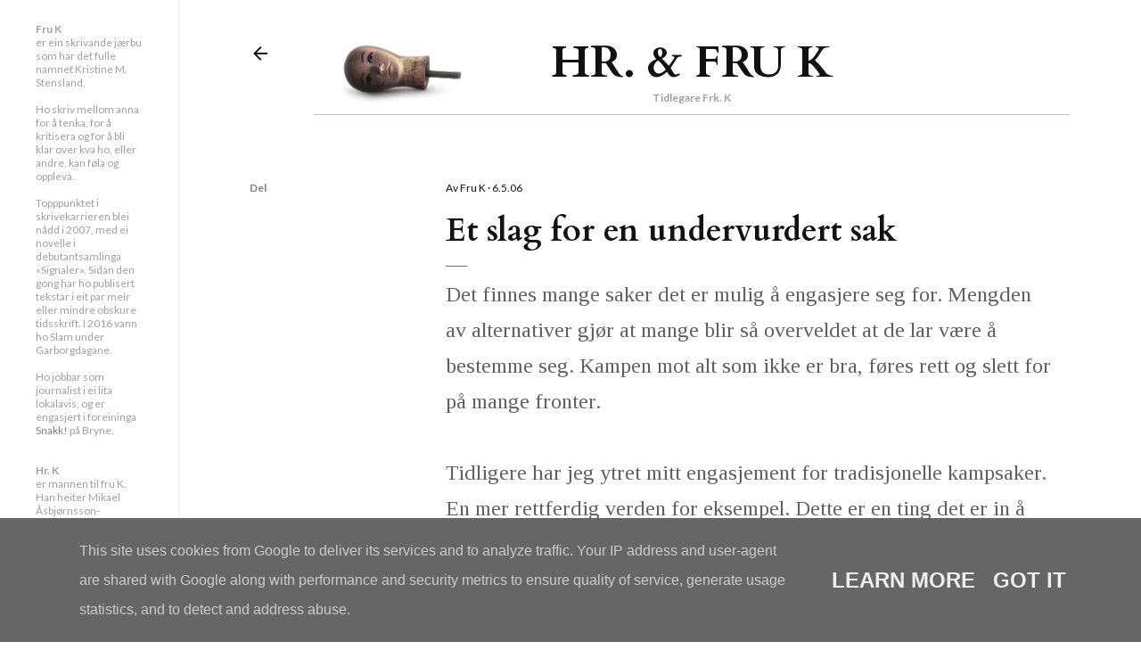

--- FILE ---
content_type: text/html; charset=UTF-8
request_url: https://www.frk-k.no/2006/05/et-slag-for-en-undervurdert-sak.html?showComment=1149635640000
body_size: 22380
content:
<!DOCTYPE html>
<html dir='ltr' lang='no'>
<head>
<meta content='width=device-width, initial-scale=1' name='viewport'/>
<title>Et slag for en undervurdert sak</title>
<meta content='text/html; charset=UTF-8' http-equiv='Content-Type'/>
<!-- Chrome, Firefox OS and Opera -->
<meta content='#ffffff' name='theme-color'/>
<!-- Windows Phone -->
<meta content='#ffffff' name='msapplication-navbutton-color'/>
<meta content='blogger' name='generator'/>
<link href='https://www.frk-k.no/favicon.ico' rel='icon' type='image/x-icon'/>
<link href='https://www.frk-k.no/2006/05/et-slag-for-en-undervurdert-sak.html' rel='canonical'/>
<link rel="alternate" type="application/atom+xml" title="Hr. &amp; Fru K - Atom" href="https://www.frk-k.no/feeds/posts/default" />
<link rel="alternate" type="application/rss+xml" title="Hr. &amp; Fru K - RSS" href="https://www.frk-k.no/feeds/posts/default?alt=rss" />
<link rel="service.post" type="application/atom+xml" title="Hr. &amp; Fru K - Atom" href="https://www.blogger.com/feeds/5579022/posts/default" />

<link rel="alternate" type="application/atom+xml" title="Hr. &amp; Fru K - Atom" href="https://www.frk-k.no/feeds/114693471167634620/comments/default" />
<!--Can't find substitution for tag [blog.ieCssRetrofitLinks]-->
<link href='http://photos1.blogger.com/blogger/1785/205/320/2006_0505meg0002.jpg' rel='image_src'/>
<meta content='https://www.frk-k.no/2006/05/et-slag-for-en-undervurdert-sak.html' property='og:url'/>
<meta content='Et slag for en undervurdert sak' property='og:title'/>
<meta content='Det finnes mange saker det er mulig å engasjere seg for. Mengden av alternativer gjør at mange blir så overveldet at de lar være å bestemme ...' property='og:description'/>
<meta content='https://lh3.googleusercontent.com/blogger_img_proxy/AEn0k_vGRulHXR1mhD0-PRL2avR6KuDjtNuwm77ysXeTTqHL3e7A08jpyl1xOpiHEC3PwoySwzJ9HyT2Qc5jShUFyoQyunfiHW8cOYGbgnBTlbOxg4u0Pdc-aJZRldWm0xy_ysdqMmXxjQ7G=w1200-h630-p-k-no-nu' property='og:image'/>
<style type='text/css'>@font-face{font-family:'Cardo';font-style:normal;font-weight:700;font-display:swap;src:url(//fonts.gstatic.com/s/cardo/v21/wlpygwjKBV1pqhND-ZQh-WNlaiBWM_I.woff2)format('woff2');unicode-range:U+0304-0305,U+0308,U+0331,U+10330-1034A;}@font-face{font-family:'Cardo';font-style:normal;font-weight:700;font-display:swap;src:url(//fonts.gstatic.com/s/cardo/v21/wlpygwjKBV1pqhND-ZQa-WNlaiBWM_I.woff2)format('woff2');unicode-range:U+1F00-1FFF;}@font-face{font-family:'Cardo';font-style:normal;font-weight:700;font-display:swap;src:url(//fonts.gstatic.com/s/cardo/v21/wlpygwjKBV1pqhND-ZQV-WNlaiBWM_I.woff2)format('woff2');unicode-range:U+0370-0377,U+037A-037F,U+0384-038A,U+038C,U+038E-03A1,U+03A3-03FF;}@font-face{font-family:'Cardo';font-style:normal;font-weight:700;font-display:swap;src:url(//fonts.gstatic.com/s/cardo/v21/wlpygwjKBV1pqhND-ZQU-WNlaiBWM_I.woff2)format('woff2');unicode-range:U+0307-0308,U+0590-05FF,U+200C-2010,U+20AA,U+25CC,U+FB1D-FB4F;}@font-face{font-family:'Cardo';font-style:normal;font-weight:700;font-display:swap;src:url(//fonts.gstatic.com/s/cardo/v21/wlpygwjKBV1pqhND-ZRU-WNlaiBWM_I.woff2)format('woff2');unicode-range:U+10300-1032F;}@font-face{font-family:'Cardo';font-style:normal;font-weight:700;font-display:swap;src:url(//fonts.gstatic.com/s/cardo/v21/wlpygwjKBV1pqhND-ZQi-WNlaiBWM_I.woff2)format('woff2');unicode-range:U+16A0-16F8;}@font-face{font-family:'Cardo';font-style:normal;font-weight:700;font-display:swap;src:url(//fonts.gstatic.com/s/cardo/v21/wlpygwjKBV1pqhND-ZQY-WNlaiBWM_I.woff2)format('woff2');unicode-range:U+0100-02BA,U+02BD-02C5,U+02C7-02CC,U+02CE-02D7,U+02DD-02FF,U+0304,U+0308,U+0329,U+1D00-1DBF,U+1E00-1E9F,U+1EF2-1EFF,U+2020,U+20A0-20AB,U+20AD-20C0,U+2113,U+2C60-2C7F,U+A720-A7FF;}@font-face{font-family:'Cardo';font-style:normal;font-weight:700;font-display:swap;src:url(//fonts.gstatic.com/s/cardo/v21/wlpygwjKBV1pqhND-ZQW-WNlaiBW.woff2)format('woff2');unicode-range:U+0000-00FF,U+0131,U+0152-0153,U+02BB-02BC,U+02C6,U+02DA,U+02DC,U+0304,U+0308,U+0329,U+2000-206F,U+20AC,U+2122,U+2191,U+2193,U+2212,U+2215,U+FEFF,U+FFFD;}@font-face{font-family:'Lato';font-style:normal;font-weight:400;font-display:swap;src:url(//fonts.gstatic.com/s/lato/v25/S6uyw4BMUTPHjxAwXiWtFCfQ7A.woff2)format('woff2');unicode-range:U+0100-02BA,U+02BD-02C5,U+02C7-02CC,U+02CE-02D7,U+02DD-02FF,U+0304,U+0308,U+0329,U+1D00-1DBF,U+1E00-1E9F,U+1EF2-1EFF,U+2020,U+20A0-20AB,U+20AD-20C0,U+2113,U+2C60-2C7F,U+A720-A7FF;}@font-face{font-family:'Lato';font-style:normal;font-weight:400;font-display:swap;src:url(//fonts.gstatic.com/s/lato/v25/S6uyw4BMUTPHjx4wXiWtFCc.woff2)format('woff2');unicode-range:U+0000-00FF,U+0131,U+0152-0153,U+02BB-02BC,U+02C6,U+02DA,U+02DC,U+0304,U+0308,U+0329,U+2000-206F,U+20AC,U+2122,U+2191,U+2193,U+2212,U+2215,U+FEFF,U+FFFD;}@font-face{font-family:'Lato';font-style:normal;font-weight:700;font-display:swap;src:url(//fonts.gstatic.com/s/lato/v25/S6u9w4BMUTPHh6UVSwaPGQ3q5d0N7w.woff2)format('woff2');unicode-range:U+0100-02BA,U+02BD-02C5,U+02C7-02CC,U+02CE-02D7,U+02DD-02FF,U+0304,U+0308,U+0329,U+1D00-1DBF,U+1E00-1E9F,U+1EF2-1EFF,U+2020,U+20A0-20AB,U+20AD-20C0,U+2113,U+2C60-2C7F,U+A720-A7FF;}@font-face{font-family:'Lato';font-style:normal;font-weight:700;font-display:swap;src:url(//fonts.gstatic.com/s/lato/v25/S6u9w4BMUTPHh6UVSwiPGQ3q5d0.woff2)format('woff2');unicode-range:U+0000-00FF,U+0131,U+0152-0153,U+02BB-02BC,U+02C6,U+02DA,U+02DC,U+0304,U+0308,U+0329,U+2000-206F,U+20AC,U+2122,U+2191,U+2193,U+2212,U+2215,U+FEFF,U+FFFD;}@font-face{font-family:'Montserrat';font-style:normal;font-weight:400;font-display:swap;src:url(//fonts.gstatic.com/s/montserrat/v31/JTUSjIg1_i6t8kCHKm459WRhyyTh89ZNpQ.woff2)format('woff2');unicode-range:U+0460-052F,U+1C80-1C8A,U+20B4,U+2DE0-2DFF,U+A640-A69F,U+FE2E-FE2F;}@font-face{font-family:'Montserrat';font-style:normal;font-weight:400;font-display:swap;src:url(//fonts.gstatic.com/s/montserrat/v31/JTUSjIg1_i6t8kCHKm459W1hyyTh89ZNpQ.woff2)format('woff2');unicode-range:U+0301,U+0400-045F,U+0490-0491,U+04B0-04B1,U+2116;}@font-face{font-family:'Montserrat';font-style:normal;font-weight:400;font-display:swap;src:url(//fonts.gstatic.com/s/montserrat/v31/JTUSjIg1_i6t8kCHKm459WZhyyTh89ZNpQ.woff2)format('woff2');unicode-range:U+0102-0103,U+0110-0111,U+0128-0129,U+0168-0169,U+01A0-01A1,U+01AF-01B0,U+0300-0301,U+0303-0304,U+0308-0309,U+0323,U+0329,U+1EA0-1EF9,U+20AB;}@font-face{font-family:'Montserrat';font-style:normal;font-weight:400;font-display:swap;src:url(//fonts.gstatic.com/s/montserrat/v31/JTUSjIg1_i6t8kCHKm459WdhyyTh89ZNpQ.woff2)format('woff2');unicode-range:U+0100-02BA,U+02BD-02C5,U+02C7-02CC,U+02CE-02D7,U+02DD-02FF,U+0304,U+0308,U+0329,U+1D00-1DBF,U+1E00-1E9F,U+1EF2-1EFF,U+2020,U+20A0-20AB,U+20AD-20C0,U+2113,U+2C60-2C7F,U+A720-A7FF;}@font-face{font-family:'Montserrat';font-style:normal;font-weight:400;font-display:swap;src:url(//fonts.gstatic.com/s/montserrat/v31/JTUSjIg1_i6t8kCHKm459WlhyyTh89Y.woff2)format('woff2');unicode-range:U+0000-00FF,U+0131,U+0152-0153,U+02BB-02BC,U+02C6,U+02DA,U+02DC,U+0304,U+0308,U+0329,U+2000-206F,U+20AC,U+2122,U+2191,U+2193,U+2212,U+2215,U+FEFF,U+FFFD;}@font-face{font-family:'Montserrat';font-style:normal;font-weight:700;font-display:swap;src:url(//fonts.gstatic.com/s/montserrat/v31/JTUSjIg1_i6t8kCHKm459WRhyyTh89ZNpQ.woff2)format('woff2');unicode-range:U+0460-052F,U+1C80-1C8A,U+20B4,U+2DE0-2DFF,U+A640-A69F,U+FE2E-FE2F;}@font-face{font-family:'Montserrat';font-style:normal;font-weight:700;font-display:swap;src:url(//fonts.gstatic.com/s/montserrat/v31/JTUSjIg1_i6t8kCHKm459W1hyyTh89ZNpQ.woff2)format('woff2');unicode-range:U+0301,U+0400-045F,U+0490-0491,U+04B0-04B1,U+2116;}@font-face{font-family:'Montserrat';font-style:normal;font-weight:700;font-display:swap;src:url(//fonts.gstatic.com/s/montserrat/v31/JTUSjIg1_i6t8kCHKm459WZhyyTh89ZNpQ.woff2)format('woff2');unicode-range:U+0102-0103,U+0110-0111,U+0128-0129,U+0168-0169,U+01A0-01A1,U+01AF-01B0,U+0300-0301,U+0303-0304,U+0308-0309,U+0323,U+0329,U+1EA0-1EF9,U+20AB;}@font-face{font-family:'Montserrat';font-style:normal;font-weight:700;font-display:swap;src:url(//fonts.gstatic.com/s/montserrat/v31/JTUSjIg1_i6t8kCHKm459WdhyyTh89ZNpQ.woff2)format('woff2');unicode-range:U+0100-02BA,U+02BD-02C5,U+02C7-02CC,U+02CE-02D7,U+02DD-02FF,U+0304,U+0308,U+0329,U+1D00-1DBF,U+1E00-1E9F,U+1EF2-1EFF,U+2020,U+20A0-20AB,U+20AD-20C0,U+2113,U+2C60-2C7F,U+A720-A7FF;}@font-face{font-family:'Montserrat';font-style:normal;font-weight:700;font-display:swap;src:url(//fonts.gstatic.com/s/montserrat/v31/JTUSjIg1_i6t8kCHKm459WlhyyTh89Y.woff2)format('woff2');unicode-range:U+0000-00FF,U+0131,U+0152-0153,U+02BB-02BC,U+02C6,U+02DA,U+02DC,U+0304,U+0308,U+0329,U+2000-206F,U+20AC,U+2122,U+2191,U+2193,U+2212,U+2215,U+FEFF,U+FFFD;}@font-face{font-family:'Tinos';font-style:normal;font-weight:400;font-display:swap;src:url(//fonts.gstatic.com/s/tinos/v25/buE4poGnedXvwjX2fmRD8iI_wNU.woff2)format('woff2');unicode-range:U+0460-052F,U+1C80-1C8A,U+20B4,U+2DE0-2DFF,U+A640-A69F,U+FE2E-FE2F;}@font-face{font-family:'Tinos';font-style:normal;font-weight:400;font-display:swap;src:url(//fonts.gstatic.com/s/tinos/v25/buE4poGnedXvwjX_fmRD8iI_wNU.woff2)format('woff2');unicode-range:U+0301,U+0400-045F,U+0490-0491,U+04B0-04B1,U+2116;}@font-face{font-family:'Tinos';font-style:normal;font-weight:400;font-display:swap;src:url(//fonts.gstatic.com/s/tinos/v25/buE4poGnedXvwjX3fmRD8iI_wNU.woff2)format('woff2');unicode-range:U+1F00-1FFF;}@font-face{font-family:'Tinos';font-style:normal;font-weight:400;font-display:swap;src:url(//fonts.gstatic.com/s/tinos/v25/buE4poGnedXvwjX4fmRD8iI_wNU.woff2)format('woff2');unicode-range:U+0370-0377,U+037A-037F,U+0384-038A,U+038C,U+038E-03A1,U+03A3-03FF;}@font-face{font-family:'Tinos';font-style:normal;font-weight:400;font-display:swap;src:url(//fonts.gstatic.com/s/tinos/v25/buE4poGnedXvwjX5fmRD8iI_wNU.woff2)format('woff2');unicode-range:U+0307-0308,U+0590-05FF,U+200C-2010,U+20AA,U+25CC,U+FB1D-FB4F;}@font-face{font-family:'Tinos';font-style:normal;font-weight:400;font-display:swap;src:url(//fonts.gstatic.com/s/tinos/v25/buE4poGnedXvwjX0fmRD8iI_wNU.woff2)format('woff2');unicode-range:U+0102-0103,U+0110-0111,U+0128-0129,U+0168-0169,U+01A0-01A1,U+01AF-01B0,U+0300-0301,U+0303-0304,U+0308-0309,U+0323,U+0329,U+1EA0-1EF9,U+20AB;}@font-face{font-family:'Tinos';font-style:normal;font-weight:400;font-display:swap;src:url(//fonts.gstatic.com/s/tinos/v25/buE4poGnedXvwjX1fmRD8iI_wNU.woff2)format('woff2');unicode-range:U+0100-02BA,U+02BD-02C5,U+02C7-02CC,U+02CE-02D7,U+02DD-02FF,U+0304,U+0308,U+0329,U+1D00-1DBF,U+1E00-1E9F,U+1EF2-1EFF,U+2020,U+20A0-20AB,U+20AD-20C0,U+2113,U+2C60-2C7F,U+A720-A7FF;}@font-face{font-family:'Tinos';font-style:normal;font-weight:400;font-display:swap;src:url(//fonts.gstatic.com/s/tinos/v25/buE4poGnedXvwjX7fmRD8iI_.woff2)format('woff2');unicode-range:U+0000-00FF,U+0131,U+0152-0153,U+02BB-02BC,U+02C6,U+02DA,U+02DC,U+0304,U+0308,U+0329,U+2000-206F,U+20AC,U+2122,U+2191,U+2193,U+2212,U+2215,U+FEFF,U+FFFD;}</style>
<style id='page-skin-1' type='text/css'><!--
/*! normalize.css v3.0.1 | MIT License | git.io/normalize */html{font-family:sans-serif;-ms-text-size-adjust:100%;-webkit-text-size-adjust:100%}body{margin:0}article,aside,details,figcaption,figure,footer,header,hgroup,main,nav,section,summary{display:block}audio,canvas,progress,video{display:inline-block;vertical-align:baseline}audio:not([controls]){display:none;height:0}[hidden],template{display:none}a{background:transparent}a:active,a:hover{outline:0}abbr[title]{border-bottom:1px dotted}b,strong{font-weight:bold}dfn{font-style:italic}h1{font-size:2em;margin:.67em 0}mark{background:#ff0;color:#000}small{font-size:80%}sub,sup{font-size:75%;line-height:0;position:relative;vertical-align:baseline}sup{top:-0.5em}sub{bottom:-0.25em}img{border:0}svg:not(:root){overflow:hidden}figure{margin:1em 40px}hr{-moz-box-sizing:content-box;box-sizing:content-box;height:0}pre{overflow:auto}code,kbd,pre,samp{font-family:monospace,monospace;font-size:1em}button,input,optgroup,select,textarea{color:inherit;font:inherit;margin:0}button{overflow:visible}button,select{text-transform:none}button,html input[type="button"],input[type="reset"],input[type="submit"]{-webkit-appearance:button;cursor:pointer}button[disabled],html input[disabled]{cursor:default}button::-moz-focus-inner,input::-moz-focus-inner{border:0;padding:0}input{line-height:normal}input[type="checkbox"],input[type="radio"]{box-sizing:border-box;padding:0}input[type="number"]::-webkit-inner-spin-button,input[type="number"]::-webkit-outer-spin-button{height:auto}input[type="search"]{-webkit-appearance:textfield;-moz-box-sizing:content-box;-webkit-box-sizing:content-box;box-sizing:content-box}input[type="search"]::-webkit-search-cancel-button,input[type="search"]::-webkit-search-decoration{-webkit-appearance:none}fieldset{border:1px solid #c0c0c0;margin:0 2px;padding:.35em .625em .75em}legend{border:0;padding:0}textarea{overflow:auto}optgroup{font-weight:bold}table{border-collapse:collapse;border-spacing:0}td,th{padding:0}
/*!************************************************
* Blogger Template Style
* Name: Soho
**************************************************/
body{
overflow-wrap:break-word;
word-break:break-word;
word-wrap:break-word
}
.hidden{
display:none
}
.invisible{
visibility:hidden
}
.container::after,.float-container::after{
clear:both;
content:"";
display:table
}
.clearboth{
clear:both
}
#comments .comment .comment-actions,.subscribe-popup .FollowByEmail .follow-by-email-submit{
background:0 0;
border:0;
box-shadow:none;
color:#c37c33;
cursor:pointer;
font-size:14px;
font-weight:700;
outline:0;
text-decoration:none;
text-transform:uppercase;
width:auto
}
.dim-overlay{
background-color:rgba(0,0,0,.54);
height:100vh;
left:0;
position:fixed;
top:0;
width:100%
}
#sharing-dim-overlay{
background-color:transparent
}
input::-ms-clear{
display:none
}
.blogger-logo,.svg-icon-24.blogger-logo{
fill:#ff9800;
opacity:1
}
.loading-spinner-large{
-webkit-animation:mspin-rotate 1.568s infinite linear;
animation:mspin-rotate 1.568s infinite linear;
height:48px;
overflow:hidden;
position:absolute;
width:48px;
z-index:200
}
.loading-spinner-large>div{
-webkit-animation:mspin-revrot 5332ms infinite steps(4);
animation:mspin-revrot 5332ms infinite steps(4)
}
.loading-spinner-large>div>div{
-webkit-animation:mspin-singlecolor-large-film 1333ms infinite steps(81);
animation:mspin-singlecolor-large-film 1333ms infinite steps(81);
background-size:100%;
height:48px;
width:3888px
}
.mspin-black-large>div>div,.mspin-grey_54-large>div>div{
background-image:url(https://www.blogblog.com/indie/mspin_black_large.svg)
}
.mspin-white-large>div>div{
background-image:url(https://www.blogblog.com/indie/mspin_white_large.svg)
}
.mspin-grey_54-large{
opacity:.54
}
@-webkit-keyframes mspin-singlecolor-large-film{
from{
-webkit-transform:translateX(0);
transform:translateX(0)
}
to{
-webkit-transform:translateX(-3888px);
transform:translateX(-3888px)
}
}
@keyframes mspin-singlecolor-large-film{
from{
-webkit-transform:translateX(0);
transform:translateX(0)
}
to{
-webkit-transform:translateX(-3888px);
transform:translateX(-3888px)
}
}
@-webkit-keyframes mspin-rotate{
from{
-webkit-transform:rotate(0);
transform:rotate(0)
}
to{
-webkit-transform:rotate(360deg);
transform:rotate(360deg)
}
}
@keyframes mspin-rotate{
from{
-webkit-transform:rotate(0);
transform:rotate(0)
}
to{
-webkit-transform:rotate(360deg);
transform:rotate(360deg)
}
}
@-webkit-keyframes mspin-revrot{
from{
-webkit-transform:rotate(0);
transform:rotate(0)
}
to{
-webkit-transform:rotate(-360deg);
transform:rotate(-360deg)
}
}
@keyframes mspin-revrot{
from{
-webkit-transform:rotate(0);
transform:rotate(0)
}
to{
-webkit-transform:rotate(-360deg);
transform:rotate(-360deg)
}
}
.skip-navigation{
background-color:#fff;
box-sizing:border-box;
color:#000;
display:block;
height:0;
left:0;
line-height:50px;
overflow:hidden;
padding-top:0;
position:fixed;
text-align:center;
top:0;
-webkit-transition:box-shadow .3s,height .3s,padding-top .3s;
transition:box-shadow .3s,height .3s,padding-top .3s;
width:100%;
z-index:900
}
.skip-navigation:focus{
box-shadow:0 4px 5px 0 rgba(0,0,0,.14),0 1px 10px 0 rgba(0,0,0,.12),0 2px 4px -1px rgba(0,0,0,.2);
height:50px
}
#main{
outline:0
}
.main-heading{
position:absolute;
clip:rect(1px,1px,1px,1px);
padding:0;
border:0;
height:1px;
width:1px;
overflow:hidden
}
.Attribution{
margin-top:1em;
text-align:center
}
.Attribution .blogger img,.Attribution .blogger svg{
vertical-align:bottom
}
.Attribution .blogger img{
margin-right:.5em
}
.Attribution div{
line-height:24px;
margin-top:.5em
}
.Attribution .copyright,.Attribution .image-attribution{
font-size:.7em;
margin-top:1.5em
}
.BLOG_mobile_video_class{
display:none
}
.bg-photo{
background-attachment:scroll!important
}
body .CSS_LIGHTBOX{
z-index:900
}
.extendable .show-less,.extendable .show-more{
border-color:#c37c33;
color:#c37c33;
margin-top:8px
}
.extendable .show-less.hidden,.extendable .show-more.hidden{
display:none
}
.inline-ad{
display:none;
max-width:100%;
overflow:hidden
}
.adsbygoogle{
display:block
}
#cookieChoiceInfo{
bottom:0;
top:auto
}
iframe.b-hbp-video{
border:0
}
.post-body img{
max-width:100%
}
.post-body iframe{
max-width:100%
}
.post-body a[imageanchor="1"]{
display:inline-block
}
.byline{
margin-right:1em
}
.byline:last-child{
margin-right:0
}
.link-copied-dialog{
max-width:520px;
outline:0
}
.link-copied-dialog .modal-dialog-buttons{
margin-top:8px
}
.link-copied-dialog .goog-buttonset-default{
background:0 0;
border:0
}
.link-copied-dialog .goog-buttonset-default:focus{
outline:0
}
.paging-control-container{
margin-bottom:16px
}
.paging-control-container .paging-control{
display:inline-block
}
.paging-control-container .comment-range-text::after,.paging-control-container .paging-control{
color:#c37c33
}
.paging-control-container .comment-range-text,.paging-control-container .paging-control{
margin-right:8px
}
.paging-control-container .comment-range-text::after,.paging-control-container .paging-control::after{
content:"\b7";
cursor:default;
padding-left:8px;
pointer-events:none
}
.paging-control-container .comment-range-text:last-child::after,.paging-control-container .paging-control:last-child::after{
content:none
}
.byline.reactions iframe{
height:20px
}
.b-notification{
color:#000;
background-color:#fff;
border-bottom:solid 1px #000;
box-sizing:border-box;
padding:16px 32px;
text-align:center
}
.b-notification.visible{
-webkit-transition:margin-top .3s cubic-bezier(.4,0,.2,1);
transition:margin-top .3s cubic-bezier(.4,0,.2,1)
}
.b-notification.invisible{
position:absolute
}
.b-notification-close{
position:absolute;
right:8px;
top:8px
}
.no-posts-message{
line-height:40px;
text-align:center
}
@media screen and (max-width:1160px){
body.item-view .post-body a[imageanchor="1"][style*="float: left;"],body.item-view .post-body a[imageanchor="1"][style*="float: right;"]{
float:none!important;
clear:none!important
}
body.item-view .post-body a[imageanchor="1"] img{
display:block;
height:auto;
margin:0 auto
}
body.item-view .post-body>.separator:first-child>a[imageanchor="1"]:first-child{
margin-top:20px
}
.post-body a[imageanchor]{
display:block
}
body.item-view .post-body a[imageanchor="1"]{
margin-left:0!important;
margin-right:0!important
}
body.item-view .post-body a[imageanchor="1"]+a[imageanchor="1"]{
margin-top:16px
}
}
.item-control{
display:none
}
#comments{
border-top:1px dashed rgba(0,0,0,.54);
margin-top:20px;
padding:20px
}
#comments .comment-thread ol{
margin:0;
padding-left:0;
padding-left:0
}
#comments .comment .comment-replybox-single,#comments .comment-thread .comment-replies{
margin-left:60px
}
#comments .comment-thread .thread-count{
display:none
}
#comments .comment{
list-style-type:none;
padding:0 0 30px;
position:relative
}
#comments .comment .comment{
padding-bottom:8px
}
.comment .avatar-image-container{
position:absolute
}
.comment .avatar-image-container img{
border-radius:50%
}
.avatar-image-container svg,.comment .avatar-image-container .avatar-icon{
border-radius:50%;
border:solid 1px #606060;
box-sizing:border-box;
fill:#606060;
height:35px;
margin:0;
padding:7px;
width:35px
}
.comment .comment-block{
margin-top:10px;
margin-left:60px;
padding-bottom:0
}
#comments .comment-author-header-wrapper{
margin-left:40px
}
#comments .comment .thread-expanded .comment-block{
padding-bottom:20px
}
#comments .comment .comment-header .user,#comments .comment .comment-header .user a{
color:#606060;
font-style:normal;
font-weight:700
}
#comments .comment .comment-actions{
bottom:0;
margin-bottom:15px;
position:absolute
}
#comments .comment .comment-actions>*{
margin-right:8px
}
#comments .comment .comment-header .datetime{
bottom:0;
color:#606060;
display:inline-block;
font-size:13px;
font-style:italic;
margin-left:8px
}
#comments .comment .comment-footer .comment-timestamp a,#comments .comment .comment-header .datetime a{
color:#606060
}
#comments .comment .comment-content,.comment .comment-body{
margin-top:12px;
word-break:break-word
}
.comment-body{
margin-bottom:12px
}
#comments.embed[data-num-comments="0"]{
border:0;
margin-top:0;
padding-top:0
}
#comments.embed[data-num-comments="0"] #comment-post-message,#comments.embed[data-num-comments="0"] div.comment-form>p,#comments.embed[data-num-comments="0"] p.comment-footer{
display:none
}
#comment-editor-src{
display:none
}
.comments .comments-content .loadmore.loaded{
max-height:0;
opacity:0;
overflow:hidden
}
.extendable .remaining-items{
height:0;
overflow:hidden;
-webkit-transition:height .3s cubic-bezier(.4,0,.2,1);
transition:height .3s cubic-bezier(.4,0,.2,1)
}
.extendable .remaining-items.expanded{
height:auto
}
.svg-icon-24,.svg-icon-24-button{
cursor:pointer;
height:24px;
width:24px;
min-width:24px
}
.touch-icon{
margin:-12px;
padding:12px
}
.touch-icon:active,.touch-icon:focus{
background-color:rgba(153,153,153,.4);
border-radius:50%
}
svg:not(:root).touch-icon{
overflow:visible
}
html[dir=rtl] .rtl-reversible-icon{
-webkit-transform:scaleX(-1);
-ms-transform:scaleX(-1);
transform:scaleX(-1)
}
.svg-icon-24-button,.touch-icon-button{
background:0 0;
border:0;
margin:0;
outline:0;
padding:0
}
.touch-icon-button .touch-icon:active,.touch-icon-button .touch-icon:focus{
background-color:transparent
}
.touch-icon-button:active .touch-icon,.touch-icon-button:focus .touch-icon{
background-color:rgba(153,153,153,.4);
border-radius:50%
}
.Profile .default-avatar-wrapper .avatar-icon{
border-radius:50%;
border:solid 1px #606060;
box-sizing:border-box;
fill:#606060;
margin:0
}
.Profile .individual .default-avatar-wrapper .avatar-icon{
padding:25px
}
.Profile .individual .avatar-icon,.Profile .individual .profile-img{
height:120px;
width:120px
}
.Profile .team .default-avatar-wrapper .avatar-icon{
padding:8px
}
.Profile .team .avatar-icon,.Profile .team .default-avatar-wrapper,.Profile .team .profile-img{
height:40px;
width:40px
}
.snippet-container{
margin:0;
position:relative;
overflow:hidden
}
.snippet-fade{
bottom:0;
box-sizing:border-box;
position:absolute;
width:96px
}
.snippet-fade{
right:0
}
.snippet-fade:after{
content:"\2026"
}
.snippet-fade:after{
float:right
}
.centered-top-container.sticky{
left:0;
position:fixed;
right:0;
top:0;
width:auto;
z-index:50;
-webkit-transition-property:opacity,-webkit-transform;
transition-property:opacity,-webkit-transform;
transition-property:transform,opacity;
transition-property:transform,opacity,-webkit-transform;
-webkit-transition-duration:.2s;
transition-duration:.2s;
-webkit-transition-timing-function:cubic-bezier(.4,0,.2,1);
transition-timing-function:cubic-bezier(.4,0,.2,1)
}
.centered-top-placeholder{
display:none
}
.collapsed-header .centered-top-placeholder{
display:block
}
.centered-top-container .Header .replaced h1,.centered-top-placeholder .Header .replaced h1{
display:none
}
.centered-top-container.sticky .Header .replaced h1{
display:block
}
.centered-top-container.sticky .Header .header-widget{
background:0 0
}
.centered-top-container.sticky .Header .header-image-wrapper{
display:none
}
.centered-top-container img,.centered-top-placeholder img{
max-width:100%
}
.collapsible{
-webkit-transition:height .3s cubic-bezier(.4,0,.2,1);
transition:height .3s cubic-bezier(.4,0,.2,1)
}
.collapsible,.collapsible>summary{
display:block;
overflow:hidden
}
.collapsible>:not(summary){
display:none
}
.collapsible[open]>:not(summary){
display:block
}
.collapsible:focus,.collapsible>summary:focus{
outline:0
}
.collapsible>summary{
cursor:pointer;
display:block;
padding:0
}
.collapsible:focus>summary,.collapsible>summary:focus{
background-color:transparent
}
.collapsible>summary::-webkit-details-marker{
display:none
}
.collapsible-title{
-webkit-box-align:center;
-webkit-align-items:center;
-ms-flex-align:center;
align-items:center;
display:-webkit-box;
display:-webkit-flex;
display:-ms-flexbox;
display:flex
}
.collapsible-title .title{
-webkit-box-flex:1;
-webkit-flex:1 1 auto;
-ms-flex:1 1 auto;
flex:1 1 auto;
-webkit-box-ordinal-group:1;
-webkit-order:0;
-ms-flex-order:0;
order:0;
overflow:hidden;
text-overflow:ellipsis;
white-space:nowrap
}
.collapsible-title .chevron-down,.collapsible[open] .collapsible-title .chevron-up{
display:block
}
.collapsible-title .chevron-up,.collapsible[open] .collapsible-title .chevron-down{
display:none
}
.flat-button{
cursor:pointer;
display:inline-block;
font-weight:700;
text-transform:uppercase;
border-radius:2px;
padding:8px;
margin:-8px
}
.flat-icon-button{
background:0 0;
border:0;
margin:0;
outline:0;
padding:0;
margin:-12px;
padding:12px;
cursor:pointer;
box-sizing:content-box;
display:inline-block;
line-height:0
}
.flat-icon-button,.flat-icon-button .splash-wrapper{
border-radius:50%
}
.flat-icon-button .splash.animate{
-webkit-animation-duration:.3s;
animation-duration:.3s
}
.overflowable-container{
max-height:28px;
overflow:hidden;
position:relative
}
.overflow-button{
cursor:pointer
}
#overflowable-dim-overlay{
background:0 0
}
.overflow-popup{
box-shadow:0 2px 2px 0 rgba(0,0,0,.14),0 3px 1px -2px rgba(0,0,0,.2),0 1px 5px 0 rgba(0,0,0,.12);
background-color:#ffffff;
left:0;
max-width:calc(100% - 32px);
position:absolute;
top:0;
visibility:hidden;
z-index:101
}
.overflow-popup ul{
list-style:none
}
.overflow-popup .tabs li,.overflow-popup li{
display:block;
height:auto
}
.overflow-popup .tabs li{
padding-left:0;
padding-right:0
}
.overflow-button.hidden,.overflow-popup .tabs li.hidden,.overflow-popup li.hidden{
display:none
}
.search{
display:-webkit-box;
display:-webkit-flex;
display:-ms-flexbox;
display:flex;
line-height:24px;
width:24px
}
.search.focused{
width:100%
}
.search.focused .section{
width:100%
}
.search form{
z-index:101
}
.search h3{
display:none
}
.search form{
display:-webkit-box;
display:-webkit-flex;
display:-ms-flexbox;
display:flex;
-webkit-box-flex:1;
-webkit-flex:1 0 0;
-ms-flex:1 0 0px;
flex:1 0 0;
border-bottom:solid 1px transparent;
padding-bottom:8px
}
.search form>*{
display:none
}
.search.focused form>*{
display:block
}
.search .search-input label{
display:none
}
.centered-top-placeholder.cloned .search form{
z-index:30
}
.search.focused form{
border-color:#a0a0a0;
position:relative;
width:auto
}
.collapsed-header .centered-top-container .search.focused form{
border-bottom-color:transparent
}
.search-expand{
-webkit-box-flex:0;
-webkit-flex:0 0 auto;
-ms-flex:0 0 auto;
flex:0 0 auto
}
.search-expand-text{
display:none
}
.search-close{
display:inline;
vertical-align:middle
}
.search-input{
-webkit-box-flex:1;
-webkit-flex:1 0 1px;
-ms-flex:1 0 1px;
flex:1 0 1px
}
.search-input input{
background:0 0;
border:0;
box-sizing:border-box;
color:#a0a0a0;
display:inline-block;
outline:0;
width:calc(100% - 48px)
}
.search-input input.no-cursor{
color:transparent;
text-shadow:0 0 0 #a0a0a0
}
.collapsed-header .centered-top-container .search-action,.collapsed-header .centered-top-container .search-input input{
color:#a0a0a0
}
.collapsed-header .centered-top-container .search-input input.no-cursor{
color:transparent;
text-shadow:0 0 0 #a0a0a0
}
.collapsed-header .centered-top-container .search-input input.no-cursor:focus,.search-input input.no-cursor:focus{
outline:0
}
.search-focused>*{
visibility:hidden
}
.search-focused .search,.search-focused .search-icon{
visibility:visible
}
.search.focused .search-action{
display:block
}
.search.focused .search-action:disabled{
opacity:.3
}
.widget.Sharing .sharing-button{
display:none
}
.widget.Sharing .sharing-buttons li{
padding:0
}
.widget.Sharing .sharing-buttons li span{
display:none
}
.post-share-buttons{
position:relative
}
.centered-bottom .share-buttons .svg-icon-24,.share-buttons .svg-icon-24{
fill:#606060
}
.sharing-open.touch-icon-button:active .touch-icon,.sharing-open.touch-icon-button:focus .touch-icon{
background-color:transparent
}
.share-buttons{
background-color:#ffffff;
border-radius:2px;
box-shadow:0 2px 2px 0 rgba(0,0,0,.14),0 3px 1px -2px rgba(0,0,0,.2),0 1px 5px 0 rgba(0,0,0,.12);
color:#606060;
list-style:none;
margin:0;
padding:8px 0;
position:absolute;
top:-11px;
min-width:200px;
z-index:101
}
.share-buttons.hidden{
display:none
}
.sharing-button{
background:0 0;
border:0;
margin:0;
outline:0;
padding:0;
cursor:pointer
}
.share-buttons li{
margin:0;
height:48px
}
.share-buttons li:last-child{
margin-bottom:0
}
.share-buttons li .sharing-platform-button{
box-sizing:border-box;
cursor:pointer;
display:block;
height:100%;
margin-bottom:0;
padding:0 16px;
position:relative;
width:100%
}
.share-buttons li .sharing-platform-button:focus,.share-buttons li .sharing-platform-button:hover{
background-color:rgba(128,128,128,.1);
outline:0
}
.share-buttons li svg[class*=" sharing-"],.share-buttons li svg[class^=sharing-]{
position:absolute;
top:10px
}
.share-buttons li span.sharing-platform-button{
position:relative;
top:0
}
.share-buttons li .platform-sharing-text{
display:block;
font-size:16px;
line-height:48px;
white-space:nowrap
}
.share-buttons li .platform-sharing-text{
margin-left:56px
}
.sidebar-container{
background-color:#f7f7f7;
max-width:200px;
overflow-y:auto;
-webkit-transition-property:-webkit-transform;
transition-property:-webkit-transform;
transition-property:transform;
transition-property:transform,-webkit-transform;
-webkit-transition-duration:.3s;
transition-duration:.3s;
-webkit-transition-timing-function:cubic-bezier(0,0,.2,1);
transition-timing-function:cubic-bezier(0,0,.2,1);
width:200px;
z-index:101;
-webkit-overflow-scrolling:touch
}
.sidebar-container .navigation{
line-height:0;
padding:16px
}
.sidebar-container .sidebar-back{
cursor:pointer
}
.sidebar-container .widget{
background:0 0;
margin:0 16px;
padding:16px 0
}
.sidebar-container .widget .title{
color:#121212;
margin:0
}
.sidebar-container .widget ul{
list-style:none;
margin:0;
padding:0
}
.sidebar-container .widget ul ul{
margin-left:1em
}
.sidebar-container .widget li{
font-size:16px;
line-height:normal
}
.sidebar-container .widget+.widget{
border-top:1px dashed #ffffff
}
.BlogArchive li{
margin:16px 0
}
.BlogArchive li:last-child{
margin-bottom:0
}
.Label li a{
display:inline-block
}
.BlogArchive .post-count,.Label .label-count{
float:right;
margin-left:.25em
}
.BlogArchive .post-count::before,.Label .label-count::before{
content:"("
}
.BlogArchive .post-count::after,.Label .label-count::after{
content:")"
}
.widget.Translate .skiptranslate>div{
display:block!important
}
.widget.Profile .profile-link{
display:-webkit-box;
display:-webkit-flex;
display:-ms-flexbox;
display:flex
}
.widget.Profile .team-member .default-avatar-wrapper,.widget.Profile .team-member .profile-img{
-webkit-box-flex:0;
-webkit-flex:0 0 auto;
-ms-flex:0 0 auto;
flex:0 0 auto;
margin-right:1em
}
.widget.Profile .individual .profile-link{
-webkit-box-orient:vertical;
-webkit-box-direction:normal;
-webkit-flex-direction:column;
-ms-flex-direction:column;
flex-direction:column
}
.widget.Profile .team .profile-link .profile-name{
-webkit-align-self:center;
-ms-flex-item-align:center;
align-self:center;
display:block;
-webkit-box-flex:1;
-webkit-flex:1 1 auto;
-ms-flex:1 1 auto;
flex:1 1 auto
}
.dim-overlay{
background-color:rgba(0,0,0,.54);
z-index:100
}
body.sidebar-visible{
overflow-y:hidden
}
@media screen and (max-width:1119px){
.sidebar-container{
bottom:0;
position:fixed;
top:0;
left:0;
right:auto
}
.sidebar-container.sidebar-invisible{
-webkit-transition-timing-function:cubic-bezier(.4,0,.6,1);
transition-timing-function:cubic-bezier(.4,0,.6,1)
}
html[dir=ltr] .sidebar-container.sidebar-invisible{
-webkit-transform:translateX(-200px);
-ms-transform:translateX(-200px);
transform:translateX(-200px)
}
html[dir=rtl] .sidebar-container.sidebar-invisible{
-webkit-transform:translateX(200px);
-ms-transform:translateX(200px);
transform:translateX(200px)
}
}
@media screen and (min-width:1120px){
.sidebar-container{
position:absolute;
top:0;
left:0;
right:auto
}
.sidebar-container .navigation{
display:none
}
}
.dialog{
box-shadow:0 2px 2px 0 rgba(0,0,0,.14),0 3px 1px -2px rgba(0,0,0,.2),0 1px 5px 0 rgba(0,0,0,.12);
background:#ffffff;
box-sizing:border-box;
color:#606060;
padding:30px;
position:fixed;
text-align:center;
width:calc(100% - 24px);
z-index:101
}
.dialog input[type=email],.dialog input[type=text]{
background-color:transparent;
border:0;
border-bottom:solid 1px rgba(96,96,96,.12);
color:#606060;
display:block;
font-family:Tinos;
font-size:16px;
line-height:24px;
margin:auto;
padding-bottom:7px;
outline:0;
text-align:center;
width:100%
}
.dialog input[type=email]::-webkit-input-placeholder,.dialog input[type=text]::-webkit-input-placeholder{
color:#606060
}
.dialog input[type=email]::-moz-placeholder,.dialog input[type=text]::-moz-placeholder{
color:#606060
}
.dialog input[type=email]:-ms-input-placeholder,.dialog input[type=text]:-ms-input-placeholder{
color:#606060
}
.dialog input[type=email]::-ms-input-placeholder,.dialog input[type=text]::-ms-input-placeholder{
color:#606060
}
.dialog input[type=email]::placeholder,.dialog input[type=text]::placeholder{
color:#606060
}
.dialog input[type=email]:focus,.dialog input[type=text]:focus{
border-bottom:solid 2px #c37c33;
padding-bottom:6px
}
.dialog input.no-cursor{
color:transparent;
text-shadow:0 0 0 #606060
}
.dialog input.no-cursor:focus{
outline:0
}
.dialog input.no-cursor:focus{
outline:0
}
.dialog input[type=submit]{
font-family:Tinos
}
.dialog .goog-buttonset-default{
color:#c37c33
}
.subscribe-popup{
max-width:364px
}
.subscribe-popup h3{
color:#121212;
font-size:1.8em;
margin-top:0
}
.subscribe-popup .FollowByEmail h3{
display:none
}
.subscribe-popup .FollowByEmail .follow-by-email-submit{
color:#c37c33;
display:inline-block;
margin:0 auto;
margin-top:24px;
width:auto;
white-space:normal
}
.subscribe-popup .FollowByEmail .follow-by-email-submit:disabled{
cursor:default;
opacity:.3
}
@media (max-width:800px){
.blog-name div.widget.Subscribe{
margin-bottom:16px
}
body.item-view .blog-name div.widget.Subscribe{
margin:8px auto 16px auto;
width:100%
}
}
body#layout .bg-photo,body#layout .bg-photo-overlay{
display:none
}
body#layout .page_body{
padding:0;
position:relative;
top:0
}
body#layout .page{
display:inline-block;
left:inherit;
position:relative;
vertical-align:top;
width:540px
}
body#layout .centered{
max-width:954px
}
body#layout .navigation{
display:none
}
body#layout .sidebar-container{
display:inline-block;
width:40%
}
body#layout .hamburger-menu,body#layout .search{
display:none
}
body{
background-color:#ffffff;
color:#606060;
font:normal normal 24px Tinos;
height:100%;
margin:0;
min-height:100vh
}
h1,h2,h3,h4,h5,h6{
font-weight:400
}
a{
color:#c37c33;
text-decoration:none
}
.dim-overlay{
z-index:100
}
body.sidebar-visible .page_body{
overflow-y:scroll
}
.widget .title{
color:#121212;
font:normal bold 12px Lato
}
.extendable .show-less,.extendable .show-more{
color:#808080;
font:normal bold 12px Lato;
margin:12px -8px 0 -8px;
text-transform:uppercase
}
.footer .widget,.main .widget{
margin:50px 0
}
.main .widget .title{
text-transform:uppercase
}
.inline-ad{
display:block;
margin-top:50px
}
.adsbygoogle{
text-align:center
}
.page_body{
display:-webkit-box;
display:-webkit-flex;
display:-ms-flexbox;
display:flex;
-webkit-box-orient:vertical;
-webkit-box-direction:normal;
-webkit-flex-direction:column;
-ms-flex-direction:column;
flex-direction:column;
min-height:100vh;
position:relative;
z-index:20
}
.page_body>*{
-webkit-box-flex:0;
-webkit-flex:0 0 auto;
-ms-flex:0 0 auto;
flex:0 0 auto
}
.page_body>#footer{
margin-top:auto
}
.centered-bottom,.centered-top{
margin:0 32px;
max-width:100%
}
.centered-top{
padding-bottom:12px;
padding-top:12px
}
.sticky .centered-top{
padding-bottom:0;
padding-top:0
}
.centered-top-container,.centered-top-placeholder{
background:#ffffff
}
.centered-top{
display:-webkit-box;
display:-webkit-flex;
display:-ms-flexbox;
display:flex;
-webkit-flex-wrap:wrap;
-ms-flex-wrap:wrap;
flex-wrap:wrap;
-webkit-box-pack:justify;
-webkit-justify-content:space-between;
-ms-flex-pack:justify;
justify-content:space-between;
position:relative
}
.sticky .centered-top{
-webkit-flex-wrap:nowrap;
-ms-flex-wrap:nowrap;
flex-wrap:nowrap
}
.centered-top-container .svg-icon-24,.centered-top-placeholder .svg-icon-24{
fill:#121212
}
.back-button-container,.hamburger-menu-container{
-webkit-box-flex:0;
-webkit-flex:0 0 auto;
-ms-flex:0 0 auto;
flex:0 0 auto;
height:48px;
-webkit-box-ordinal-group:2;
-webkit-order:1;
-ms-flex-order:1;
order:1
}
.sticky .back-button-container,.sticky .hamburger-menu-container{
-webkit-box-ordinal-group:2;
-webkit-order:1;
-ms-flex-order:1;
order:1
}
.back-button,.hamburger-menu,.search-expand-icon{
cursor:pointer;
margin-top:0
}
.search{
-webkit-box-align:start;
-webkit-align-items:flex-start;
-ms-flex-align:start;
align-items:flex-start;
-webkit-box-flex:0;
-webkit-flex:0 0 auto;
-ms-flex:0 0 auto;
flex:0 0 auto;
height:48px;
margin-left:24px;
-webkit-box-ordinal-group:4;
-webkit-order:3;
-ms-flex-order:3;
order:3
}
.search,.search.focused{
width:auto
}
.search.focused{
position:static
}
.sticky .search{
display:none;
-webkit-box-ordinal-group:5;
-webkit-order:4;
-ms-flex-order:4;
order:4
}
.search .section{
right:0;
margin-top:12px;
position:absolute;
top:12px;
width:0
}
.sticky .search .section{
top:0
}
.search-expand{
background:0 0;
border:0;
margin:0;
outline:0;
padding:0;
color:#808080;
cursor:pointer;
-webkit-box-flex:0;
-webkit-flex:0 0 auto;
-ms-flex:0 0 auto;
flex:0 0 auto;
font:normal bold 12px Lato;
text-transform:uppercase;
word-break:normal
}
.search.focused .search-expand{
visibility:hidden
}
.search .dim-overlay{
background:0 0
}
.search.focused .section{
max-width:400px
}
.search.focused form{
border-color:#121212;
height:24px
}
.search.focused .search-input{
display:-webkit-box;
display:-webkit-flex;
display:-ms-flexbox;
display:flex;
-webkit-box-flex:1;
-webkit-flex:1 1 auto;
-ms-flex:1 1 auto;
flex:1 1 auto
}
.search-input input{
-webkit-box-flex:1;
-webkit-flex:1 1 auto;
-ms-flex:1 1 auto;
flex:1 1 auto;
font:normal 400 16px Montserrat, sans-serif
}
.search input[type=submit]{
display:none
}
.subscribe-section-container{
-webkit-box-flex:1;
-webkit-flex:1 0 auto;
-ms-flex:1 0 auto;
flex:1 0 auto;
margin-left:24px;
-webkit-box-ordinal-group:3;
-webkit-order:2;
-ms-flex-order:2;
order:2;
text-align:right
}
.sticky .subscribe-section-container{
-webkit-box-flex:0;
-webkit-flex:0 0 auto;
-ms-flex:0 0 auto;
flex:0 0 auto;
-webkit-box-ordinal-group:4;
-webkit-order:3;
-ms-flex-order:3;
order:3
}
.subscribe-button{
background:0 0;
border:0;
margin:0;
outline:0;
padding:0;
color:#808080;
cursor:pointer;
display:inline-block;
font:normal bold 12px Lato;
line-height:48px;
margin:0;
text-transform:uppercase;
word-break:normal
}
.subscribe-popup h3{
color:#121212;
font:normal bold 12px Lato;
margin-bottom:24px;
text-transform:uppercase
}
.subscribe-popup div.widget.FollowByEmail .follow-by-email-address{
color:#606060;
font:normal bold 12px Lato
}
.subscribe-popup div.widget.FollowByEmail .follow-by-email-submit{
color:#808080;
font:normal bold 12px Lato;
margin-top:24px;
text-transform:uppercase
}
.blog-name{
-webkit-box-flex:1;
-webkit-flex:1 1 100%;
-ms-flex:1 1 100%;
flex:1 1 100%;
-webkit-box-ordinal-group:5;
-webkit-order:4;
-ms-flex-order:4;
order:4;
overflow:hidden
}
.sticky .blog-name{
-webkit-box-flex:1;
-webkit-flex:1 1 auto;
-ms-flex:1 1 auto;
flex:1 1 auto;
margin:0 12px;
-webkit-box-ordinal-group:3;
-webkit-order:2;
-ms-flex-order:2;
order:2
}
body.search-view .centered-top.search-focused .blog-name{
display:none
}
.widget.Header h1{
font:normal bold 30px Cardo;
margin:0;
text-transform:uppercase
}
.widget.Header h1,.widget.Header h1 a{
color:#121212
}
.widget.Header p{
color:#a0a0a0;
font:normal bold 12px Lato;
line-height:1.7
}
.sticky .widget.Header h1{
font-size:16px;
line-height:48px;
overflow:hidden;
overflow-wrap:normal;
text-overflow:ellipsis;
white-space:nowrap;
word-wrap:normal
}
.sticky .widget.Header p{
display:none
}
.sticky{
box-shadow:0 1px 3px rgba(0, 0, 0, 0.1)
}
#page_list_top .widget.PageList{
font:normal 400 14px Montserrat, sans-serif;
line-height:28px
}
#page_list_top .widget.PageList .title{
display:none
}
#page_list_top .widget.PageList .overflowable-contents{
overflow:hidden
}
#page_list_top .widget.PageList .overflowable-contents ul{
list-style:none;
margin:0;
padding:0
}
#page_list_top .widget.PageList .overflow-popup ul{
list-style:none;
margin:0;
padding:0 20px
}
#page_list_top .widget.PageList .overflowable-contents li{
display:inline-block
}
#page_list_top .widget.PageList .overflowable-contents li.hidden{
display:none
}
#page_list_top .widget.PageList .overflowable-contents li:not(:first-child):before{
color:rgba(0, 0, 0, 0.54);
content:"\b7"
}
#page_list_top .widget.PageList .overflow-button a,#page_list_top .widget.PageList .overflow-popup li a,#page_list_top .widget.PageList .overflowable-contents li a{
color:rgba(0, 0, 0, 0.54);
font:normal 400 14px Montserrat, sans-serif;
line-height:28px;
text-transform:uppercase
}
#page_list_top .widget.PageList .overflow-popup li.selected a,#page_list_top .widget.PageList .overflowable-contents li.selected a{
color:rgba(0, 0, 0, 0.54);
font:normal 700 14px Montserrat, sans-serif;
line-height:28px
}
#page_list_top .widget.PageList .overflow-button{
display:inline
}
.sticky #page_list_top{
display:none
}
body.homepage-view .hero-image.has-image{
background:#ffffff none no-repeat scroll center center;
background-attachment:scroll;
background-color:#ffffff;
background-size:cover;
height:62.5vw;
max-height:75vh;
min-height:200px;
width:100%
}
.post-filter-message{
background-color:#e0e0e0;
color:#a0a0a0;
display:-webkit-box;
display:-webkit-flex;
display:-ms-flexbox;
display:flex;
-webkit-flex-wrap:wrap;
-ms-flex-wrap:wrap;
flex-wrap:wrap;
font:normal normal 12px Lato;
-webkit-box-pack:justify;
-webkit-justify-content:space-between;
-ms-flex-pack:justify;
justify-content:space-between;
margin-top:50px;
padding:18px
}
.post-filter-message .message-container{
-webkit-box-flex:1;
-webkit-flex:1 1 auto;
-ms-flex:1 1 auto;
flex:1 1 auto;
min-width:0
}
.post-filter-message .home-link-container{
-webkit-box-flex:0;
-webkit-flex:0 0 auto;
-ms-flex:0 0 auto;
flex:0 0 auto
}
.post-filter-message .search-label,.post-filter-message .search-query{
color:#a0a0a0;
font:normal bold 12px Lato;
text-transform:uppercase
}
.post-filter-message .home-link,.post-filter-message .home-link a{
color:#808080;
font:normal bold 12px Lato;
text-transform:uppercase
}
.widget.FeaturedPost .thumb.hero-thumb{
background-position:center;
background-size:cover;
height:360px
}
.widget.FeaturedPost .featured-post-snippet:before{
content:"\2014"
}
.snippet-container,.snippet-fade{
font:normal normal 18px Tinos;
line-height:30.6px
}
.snippet-container{
max-height:214.2px;
overflow:hidden
}
.snippet-fade{
background:-webkit-linear-gradient(left,#ffffff 0,#ffffff 20%,rgba(255, 255, 255, 0) 100%);
background:linear-gradient(to left,#ffffff 0,#ffffff 20%,rgba(255, 255, 255, 0) 100%);
color:#606060
}
.post-sidebar{
display:none
}
.widget.Blog .blog-posts .post-outer-container{
width:100%
}
.no-posts{
text-align:center
}
body.feed-view .widget.Blog .blog-posts .post-outer-container,body.item-view .widget.Blog .blog-posts .post-outer{
margin-bottom:50px
}
.widget.Blog .post.no-featured-image,.widget.PopularPosts .post.no-featured-image{
background-color:#ffffff;
padding:30px
}
.widget.Blog .post>.post-share-buttons-top{
right:0;
position:absolute;
top:0
}
.widget.Blog .post>.post-share-buttons-bottom{
bottom:0;
right:0;
position:absolute
}
.blog-pager{
text-align:right
}
.blog-pager a{
color:#808080;
font:normal bold 12px Lato;
text-transform:uppercase
}
.blog-pager .blog-pager-newer-link,.blog-pager .home-link{
display:none
}
.post-title{
font:normal bold 20px Cardo;
margin:0;
text-transform:uppercase
}
.post-title,.post-title a{
color:#121212
}
.post.no-featured-image .post-title,.post.no-featured-image .post-title a{
color:#121212
}
body.item-view .post-body-container:before{
content:"\2014"
}
.post-body{
color:#606060;
font:normal normal 18px Tinos;
line-height:1.7
}
.post-body blockquote{
color:#606060;
font:normal normal 18px Tinos;
line-height:1.7;
margin-left:0;
margin-right:0
}
.post-body img{
height:auto;
max-width:100%
}
.post-body .tr-caption{
color:#a0a0a0;
font:normal normal 12px Lato;
line-height:1.7
}
.snippet-thumbnail{
position:relative
}
.snippet-thumbnail .post-header{
background:#ffffff;
bottom:0;
margin-bottom:0;
padding-right:15px;
padding-bottom:5px;
padding-top:5px;
position:absolute
}
.snippet-thumbnail img{
width:100%
}
.post-footer,.post-header{
margin:8px 0
}
body.item-view .widget.Blog .post-header{
margin:0 0 16px 0
}
body.item-view .widget.Blog .post-footer{
margin:50px 0 0 0
}
.widget.FeaturedPost .post-footer{
display:-webkit-box;
display:-webkit-flex;
display:-ms-flexbox;
display:flex;
-webkit-flex-wrap:wrap;
-ms-flex-wrap:wrap;
flex-wrap:wrap;
-webkit-box-pack:justify;
-webkit-justify-content:space-between;
-ms-flex-pack:justify;
justify-content:space-between
}
.widget.FeaturedPost .post-footer>*{
-webkit-box-flex:0;
-webkit-flex:0 1 auto;
-ms-flex:0 1 auto;
flex:0 1 auto
}
.widget.FeaturedPost .post-footer,.widget.FeaturedPost .post-footer a,.widget.FeaturedPost .post-footer button{
line-height:1.7
}
.jump-link{
margin:-8px
}
.post-header,.post-header a,.post-header button{
color:#121212;
font:normal normal 12px Lato
}
.post.no-featured-image .post-header,.post.no-featured-image .post-header a,.post.no-featured-image .post-header button{
color:#404040
}
.post-footer,.post-footer a,.post-footer button{
color:#808080;
font:normal normal 12px Lato
}
.post.no-featured-image .post-footer,.post.no-featured-image .post-footer a,.post.no-featured-image .post-footer button{
color:#808080
}
body.item-view .post-footer-line{
line-height:2.3
}
.byline{
display:inline-block
}
.byline .flat-button{
text-transform:none
}
.post-header .byline:not(:last-child):after{
content:"\b7"
}
.post-header .byline:not(:last-child){
margin-right:0
}
.byline.post-labels a{
display:inline-block;
word-break:break-all
}
.byline.post-labels a:not(:last-child):after{
content:","
}
.byline.reactions .reactions-label{
line-height:22px;
vertical-align:top
}
.post-share-buttons{
margin-left:0
}
.share-buttons{
background-color:#ffffff;
border-radius:0;
box-shadow:0 1px 1px 1px rgba(0, 0, 0, 0.1);
color:#808080;
font:normal bold 12px Lato
}
.share-buttons .svg-icon-24{
fill:#808080
}
#comment-holder .continue{
display:none
}
#comment-editor{
margin-bottom:20px;
margin-top:20px
}
.widget.Attribution,.widget.Attribution .copyright,.widget.Attribution .copyright a,.widget.Attribution .image-attribution,.widget.Attribution .image-attribution a,.widget.Attribution a{
color:#121212;
font:normal normal 12px Lato
}
.widget.Attribution svg{
fill:rgba(0, 0, 0, 0.54)
}
.widget.Attribution .blogger a{
display:-webkit-box;
display:-webkit-flex;
display:-ms-flexbox;
display:flex;
-webkit-align-content:center;
-ms-flex-line-pack:center;
align-content:center;
-webkit-box-pack:center;
-webkit-justify-content:center;
-ms-flex-pack:center;
justify-content:center;
line-height:24px
}
.widget.Attribution .blogger svg{
margin-right:8px
}
.widget.Profile ul{
list-style:none;
padding:0
}
.widget.Profile .individual .default-avatar-wrapper,.widget.Profile .individual .profile-img{
border-radius:50%;
display:inline-block;
height:120px;
width:120px
}
.widget.Profile .individual .profile-data a,.widget.Profile .team .profile-name{
color:#121212;
font:normal bold 20px Cardo;
text-transform:none
}
.widget.Profile .individual dd{
color:#606060;
font:normal normal 24px Tinos;
margin:0 auto
}
.widget.Profile .individual .profile-link,.widget.Profile .team .visit-profile{
color:#808080;
font:normal bold 12px Lato;
text-transform:uppercase
}
.widget.Profile .team .default-avatar-wrapper,.widget.Profile .team .profile-img{
border-radius:50%;
float:left;
height:40px;
width:40px
}
.widget.Profile .team .profile-link .profile-name-wrapper{
-webkit-box-flex:1;
-webkit-flex:1 1 auto;
-ms-flex:1 1 auto;
flex:1 1 auto
}
.widget.Label li,.widget.Label span.label-size{
color:#808080;
display:inline-block;
font:normal bold 12px Lato;
word-break:break-all
}
.widget.Label li:not(:last-child):after,.widget.Label span.label-size:not(:last-child):after{
content:","
}
.widget.PopularPosts .post{
margin-bottom:50px
}
body.item-view #sidebar .widget.PopularPosts{
margin-left:40px;
width:inherit
}
#comments{
border-top:none;
padding:0
}
#comments .comment .comment-footer,#comments .comment .comment-header,#comments .comment .comment-header .datetime,#comments .comment .comment-header .datetime a{
color:#606060;
font:normal bold 12px Lato
}
#comments .comment .comment-author,#comments .comment .comment-author a,#comments .comment .comment-header .user,#comments .comment .comment-header .user a{
color:#606060;
font:normal bold 12px Lato
}
#comments .comment .comment-body,#comments .comment .comment-content{
color:#606060;
font:normal normal 12px Lato
}
#comments .comment .comment-actions,#comments .footer,#comments .footer a,#comments .loadmore,#comments .paging-control{
color:#606060;
font:normal bold 12px Lato;
text-transform:uppercase
}
#commentsHolder{
border-bottom:none;
border-top:none
}
#comments .comment-form h4{
position:absolute;
clip:rect(1px,1px,1px,1px);
padding:0;
border:0;
height:1px;
width:1px;
overflow:hidden
}
.sidebar-container{
background-color:#ffffff;
color:#a0a0a0;
font:normal normal 12px Lato;
min-height:100%
}
html[dir=ltr] .sidebar-container{
box-shadow:1px 0 3px rgba(0, 0, 0, 0.1)
}
html[dir=rtl] .sidebar-container{
box-shadow:-1px 0 3px rgba(0, 0, 0, 0.1)
}
.sidebar-container a{
color:#808080
}
.sidebar-container .svg-icon-24{
fill:#d0d0d0
}
.sidebar-container .widget{
margin:0;
margin-left:40px;
padding:40px;
padding-left:0
}
.sidebar-container .widget+.widget{
border-top:1px solid #ffffff
}
.sidebar-container .widget .title{
color:#121212;
font:normal bold 12px Lato
}
.sidebar-container .widget ul li,.sidebar-container .widget.BlogArchive #ArchiveList li{
font:normal normal 12px Lato;
margin:1em 0 0 0
}
.sidebar-container .BlogArchive .post-count,.sidebar-container .Label .label-count{
float:none
}
.sidebar-container .Label li a{
display:inline
}
.sidebar-container .widget.Profile .default-avatar-wrapper .avatar-icon{
border-color:#a0a0a0;
fill:#a0a0a0
}
.sidebar-container .widget.Profile .individual{
text-align:center
}
.sidebar-container .widget.Profile .individual dd:before{
content:"\2014";
display:block
}
.sidebar-container .widget.Profile .individual .profile-data a,.sidebar-container .widget.Profile .team .profile-name{
color:#a0a0a0;
font:normal bold 12px Lato
}
.sidebar-container .widget.Profile .individual dd{
color:#a0a0a0;
font:normal bold 12px Lato;
margin:0 30px
}
.sidebar-container .widget.Profile .individual .profile-link,.sidebar-container .widget.Profile .team .visit-profile{
color:#808080;
font:normal bold 12px Lato
}
.sidebar-container .snippet-fade{
background:-webkit-linear-gradient(left,#ffffff 0,#ffffff 20%,rgba(255, 255, 255, 0) 100%);
background:linear-gradient(to left,#ffffff 0,#ffffff 20%,rgba(255, 255, 255, 0) 100%)
}
@media screen and (min-width:640px){
.centered-bottom,.centered-top{
margin:0 auto;
width:576px
}
.centered-top{
-webkit-flex-wrap:nowrap;
-ms-flex-wrap:nowrap;
flex-wrap:nowrap;
padding-bottom:24px;
padding-top:36px
}
.blog-name{
-webkit-box-flex:1;
-webkit-flex:1 1 auto;
-ms-flex:1 1 auto;
flex:1 1 auto;
min-width:0;
-webkit-box-ordinal-group:3;
-webkit-order:2;
-ms-flex-order:2;
order:2
}
.sticky .blog-name{
margin:0
}
.back-button-container,.hamburger-menu-container{
margin-right:36px;
-webkit-box-ordinal-group:2;
-webkit-order:1;
-ms-flex-order:1;
order:1
}
.search{
margin-left:36px;
-webkit-box-ordinal-group:5;
-webkit-order:4;
-ms-flex-order:4;
order:4
}
.search .section{
top:36px
}
.sticky .search{
display:block
}
.subscribe-section-container{
-webkit-box-flex:0;
-webkit-flex:0 0 auto;
-ms-flex:0 0 auto;
flex:0 0 auto;
margin-left:36px;
-webkit-box-ordinal-group:4;
-webkit-order:3;
-ms-flex-order:3;
order:3
}
.subscribe-button{
font:normal bold 12px Lato;
line-height:48px
}
.subscribe-popup h3{
font:normal bold 12px Lato
}
.subscribe-popup div.widget.FollowByEmail .follow-by-email-address{
font:normal bold 12px Lato
}
.subscribe-popup div.widget.FollowByEmail .follow-by-email-submit{
font:normal bold 12px Lato
}
.widget .title{
font:normal bold 12px Lato
}
.widget.Blog .post.no-featured-image,.widget.PopularPosts .post.no-featured-image{
padding:65px
}
.post-title{
font:normal bold 36px Cardo
}
.blog-pager a{
font:normal bold 12px Lato
}
.widget.Header h1{
font:normal bold 50px Cardo
}
.sticky .widget.Header h1{
font-size:24px
}
}
@media screen and (min-width:1160px){
.centered-bottom,.centered-top{
width:920px
}
.back-button-container,.hamburger-menu-container{
margin-right:48px
}
.search{
margin-left:48px
}
.search-expand{
font:normal bold 12px Lato;
line-height:48px
}
.search-expand-text{
display:block
}
.search-expand-icon{
display:none
}
.subscribe-section-container{
margin-left:48px
}
.post-filter-message{
font:normal normal 12px Lato
}
.post-filter-message .search-label,.post-filter-message .search-query{
font:normal bold 12px Lato
}
.post-filter-message .home-link{
font:normal bold 12px Lato
}
.widget.Blog .blog-posts .post-outer-container{
width:450px
}
body.error-view .widget.Blog .blog-posts .post-outer-container,body.item-view .widget.Blog .blog-posts .post-outer-container{
width:100%
}
body.item-view .widget.Blog .blog-posts .post-outer{
display:-webkit-box;
display:-webkit-flex;
display:-ms-flexbox;
display:flex
}
#comments,body.item-view .post-outer-container .inline-ad,body.item-view .widget.PopularPosts{
margin-left:220px;
width:680px
}
.post-sidebar{
box-sizing:border-box;
display:block;
font:normal bold 12px Lato;
padding-right:20px;
width:220px
}
.post-sidebar-item{
margin-bottom:30px
}
.post-sidebar-item ul{
list-style:none;
padding:0
}
.post-sidebar-item .sharing-button{
color:#808080;
cursor:pointer;
display:inline-block;
font:normal bold 12px Lato;
line-height:normal;
word-break:normal
}
.post-sidebar-labels li{
margin-bottom:8px
}
body.item-view .widget.Blog .post{
width:680px
}
.widget.Blog .post.no-featured-image,.widget.PopularPosts .post.no-featured-image{
padding:100px 65px
}
.page .widget.FeaturedPost .post-content{
display:-webkit-box;
display:-webkit-flex;
display:-ms-flexbox;
display:flex;
-webkit-box-pack:justify;
-webkit-justify-content:space-between;
-ms-flex-pack:justify;
justify-content:space-between
}
.page .widget.FeaturedPost .thumb-link{
display:-webkit-box;
display:-webkit-flex;
display:-ms-flexbox;
display:flex
}
.page .widget.FeaturedPost .thumb.hero-thumb{
height:auto;
min-height:300px;
width:450px
}
.page .widget.FeaturedPost .post-content.has-featured-image .post-text-container{
width:425px
}
.page .widget.FeaturedPost .post-content.no-featured-image .post-text-container{
width:100%
}
.page .widget.FeaturedPost .post-header{
margin:0 0 8px 0
}
.page .widget.FeaturedPost .post-footer{
margin:8px 0 0 0
}
.post-body{
font:normal normal 24px Tinos;
line-height:1.7
}
.post-body blockquote{
font:normal normal 24px Tinos;
line-height:1.7
}
.snippet-container,.snippet-fade{
font:normal normal 24px Tinos;
line-height:40.8px
}
.snippet-container{
max-height:489.6px
}
.widget.Profile .individual .profile-data a,.widget.Profile .team .profile-name{
font:normal bold 36px Cardo
}
.widget.Profile .individual .profile-link,.widget.Profile .team .visit-profile{
font:normal bold 12px Lato
}
}
@media screen and (min-width:1120px){
body{
position:relative
}
.page_body{
margin-left:200px
}
.sticky .centered-top{
padding-left:200px
}
.hamburger-menu-container{
display:none
}
.sidebar-container{
overflow:visible;
z-index:32
}
}
.sidebar-container .widget {
padding: 40px;
padding-left: 0;
padding-top: 10px;
padding-bottom: 0px;
}
#sidebar {
padding-bottom: 30px;
}
.post {
}
.post-title {
text-transform: none;
}
.post-body div {
line-height: 1.333em !important;
}
.post-view .post-title {
}
.header-widget {
text-align: center;
background-size: 100%;
border-bottom: 1px solid #c0c0c0;
}
footer {
display: none;
}
.sticky .header-widget {
border-bottom: none;
}
.post.no-featured-image {
padding: 0px !important;
padding-bottom: 10px !important;
}
.post.no-featured-image h3 {
}
.post {
box-shadow: inset #c0c0c0 0px -1px 0px;
padding-bottom: 10px !important;
}
.Blog>h3 {
display: none;
}
.header-widget h1 {
line-height: 59px;
}
.widget.Header p {
margin-top: 0;
line-height: 1;
}
#comments h3 {
display: none;
}
.share-buttons li svg[class*=" sharing-"], .share-buttons li svg[class^=sharing-] {
position: absolute;
top: 12px;
}
.post-body-container h3 {
margin-top: 1.5em !important;
margin-bottom: 1em !important;
}
.post-body, .post-body span {
font-family: "Tinos", serif !important;
}
--></style>
<style id='template-skin-1' type='text/css'><!--
body#layout .hidden,
body#layout .invisible {
display: inherit;
}
body#layout .page {
width: 60%;
}
body#layout.ltr .page {
float: right;
}
body#layout.rtl .page {
float: left;
}
body#layout .sidebar-container {
width: 40%;
}
body#layout.ltr .sidebar-container {
float: left;
}
body#layout.rtl .sidebar-container {
float: right;
}
--></style>
<script async='async' src='https://www.gstatic.com/external_hosted/imagesloaded/imagesloaded-3.1.8.min.js'></script>
<script async='async' src='https://www.gstatic.com/external_hosted/vanillamasonry-v3_1_5/masonry.pkgd.min.js'></script>
<script async='async' src='https://www.gstatic.com/external_hosted/clipboardjs/clipboard.min.js'></script>
<link href='https://www.blogger.com/dyn-css/authorization.css?targetBlogID=5579022&amp;zx=715b8e9c-9004-4f3c-9a80-ef42bbb06a75' media='none' onload='if(media!=&#39;all&#39;)media=&#39;all&#39;' rel='stylesheet'/><noscript><link href='https://www.blogger.com/dyn-css/authorization.css?targetBlogID=5579022&amp;zx=715b8e9c-9004-4f3c-9a80-ef42bbb06a75' rel='stylesheet'/></noscript>
<meta name='google-adsense-platform-account' content='ca-host-pub-1556223355139109'/>
<meta name='google-adsense-platform-domain' content='blogspot.com'/>

<script type="text/javascript" language="javascript">
  // Supply ads personalization default for EEA readers
  // See https://www.blogger.com/go/adspersonalization
  adsbygoogle = window.adsbygoogle || [];
  if (typeof adsbygoogle.requestNonPersonalizedAds === 'undefined') {
    adsbygoogle.requestNonPersonalizedAds = 1;
  }
</script>


</head>
<body class='post-view item-view version-1-3-3 variant-fancy_light'>
<a class='skip-navigation' href='#main' tabindex='0'>
Gå til hovedinnhold
</a>
<div class='page'>
<div class='page_body'>
<div class='main-page-body-content'>
<div class='centered-top-placeholder'></div>
<header class='centered-top-container' role='banner'>
<div class='centered-top'>
<div class='back-button-container'>
<a href='https://www.frk-k.no/'>
<svg class='svg-icon-24 touch-icon back-button rtl-reversible-icon'>
<use xlink:href='/responsive/sprite_v1_6.css.svg#ic_arrow_back_black_24dp' xmlns:xlink='http://www.w3.org/1999/xlink'></use>
</svg>
</a>
</div>
<div class='blog-name'>
<div class='section' id='header' name='Overskrift'><div class='widget Header' data-version='2' id='Header1'>
<div class='header-widget'>
<div>
<h1>
<a href='https://www.frk-k.no/'>
Hr. &amp; Fru K
</a>
</h1>
</div>
<p>
Tidlegare Frk. K
</p>
</div>
<style>
    .header-widget {background-image:url(https\:\/\/blogger.googleusercontent.com\/img\/b\/R29vZ2xl\/AVvXsEh7Vg348DlAftbaFMBRG_ZyP7PoRTP5RNn8GyRQ1F9i4nxyPzEmwYHBNsB7USYKfKS47nHdyPFIR79_i3_08zqzRqR50oLntR6lJThIO-luHkQApTuZZYW5XmRSBrHZea8mZ1GeyA\/s1600\/k.png);}
    
@media (max-width: 200px) { .header-widget {background-image:url(https\:\/\/blogger.googleusercontent.com\/img\/b\/R29vZ2xl\/AVvXsEh7Vg348DlAftbaFMBRG_ZyP7PoRTP5RNn8GyRQ1F9i4nxyPzEmwYHBNsB7USYKfKS47nHdyPFIR79_i3_08zqzRqR50oLntR6lJThIO-luHkQApTuZZYW5XmRSBrHZea8mZ1GeyA\/w200\/k.png);}}
@media (max-width: 400px) and (min-width: 201px) { .header-widget {background-image:url(https\:\/\/blogger.googleusercontent.com\/img\/b\/R29vZ2xl\/AVvXsEh7Vg348DlAftbaFMBRG_ZyP7PoRTP5RNn8GyRQ1F9i4nxyPzEmwYHBNsB7USYKfKS47nHdyPFIR79_i3_08zqzRqR50oLntR6lJThIO-luHkQApTuZZYW5XmRSBrHZea8mZ1GeyA\/w400\/k.png);}}
@media (max-width: 800px) and (min-width: 401px) { .header-widget {background-image:url(https\:\/\/blogger.googleusercontent.com\/img\/b\/R29vZ2xl\/AVvXsEh7Vg348DlAftbaFMBRG_ZyP7PoRTP5RNn8GyRQ1F9i4nxyPzEmwYHBNsB7USYKfKS47nHdyPFIR79_i3_08zqzRqR50oLntR6lJThIO-luHkQApTuZZYW5XmRSBrHZea8mZ1GeyA\/w800\/k.png);}}
@media (max-width: 1200px) and (min-width: 801px) { .header-widget {background-image:url(https\:\/\/blogger.googleusercontent.com\/img\/b\/R29vZ2xl\/AVvXsEh7Vg348DlAftbaFMBRG_ZyP7PoRTP5RNn8GyRQ1F9i4nxyPzEmwYHBNsB7USYKfKS47nHdyPFIR79_i3_08zqzRqR50oLntR6lJThIO-luHkQApTuZZYW5XmRSBrHZea8mZ1GeyA\/w1200\/k.png);}}
/* Last tag covers anything over one higher than the previous max-size cap. */
@media (min-width: 1201px) { .header-widget {background-image:url(https\:\/\/blogger.googleusercontent.com\/img\/b\/R29vZ2xl\/AVvXsEh7Vg348DlAftbaFMBRG_ZyP7PoRTP5RNn8GyRQ1F9i4nxyPzEmwYHBNsB7USYKfKS47nHdyPFIR79_i3_08zqzRqR50oLntR6lJThIO-luHkQApTuZZYW5XmRSBrHZea8mZ1GeyA\/w1600\/k.png);}}
  </style>
<style type='text/css'>
        .header-widget {
          background-position: left;
          background-repeat: no-repeat;
          background-size: cover;
        }
      </style>
</div></div>
<nav role='navigation'>
<div class='no-items section' id='page_list_top' name='Sideliste (øverst)'>
</div>
</nav>
</div>
</div>
</header>
<div class='hero-image'></div>
<main class='centered-bottom' id='main' role='main' tabindex='-1'>
<div class='main section' id='page_body' name='Midtdelen av siden'>
<div class='widget Blog' data-version='2' id='Blog1'>
<div class='blog-posts hfeed container'>
<div class='post-outer-container'>
<div class='post-outer'>
<div class='post-sidebar'>
<div class='post-sidebar-item post-share-buttons'>
<div aria-owns='sharing-popup-Blog1-byline-114693471167634620' class='sharing' data-title=''>
<button aria-controls='sharing-popup-Blog1-byline-114693471167634620' aria-label='Del' class='sharing-button touch-icon-button' id='sharing-button-Blog1-byline-114693471167634620' role='button'>
Del
</button>
<div class='share-buttons-container'>
<ul aria-hidden='true' aria-label='Del' class='share-buttons hidden' id='sharing-popup-Blog1-byline-114693471167634620' role='menu'>
<li>
<span aria-label='Hent link' class='sharing-platform-button sharing-element-link' data-href='https://www.blogger.com/share-post.g?blogID=5579022&postID=114693471167634620&target=' data-url='https://www.frk-k.no/2006/05/et-slag-for-en-undervurdert-sak.html' role='menuitem' tabindex='-1' title='Hent link'>
<svg class='svg-icon-24 touch-icon sharing-link'>
<use xlink:href='/responsive/sprite_v1_6.css.svg#ic_24_link_dark' xmlns:xlink='http://www.w3.org/1999/xlink'></use>
</svg>
<span class='platform-sharing-text'>Hent link</span>
</span>
</li>
<li>
<span aria-label='Del på Facebook' class='sharing-platform-button sharing-element-facebook' data-href='https://www.blogger.com/share-post.g?blogID=5579022&postID=114693471167634620&target=facebook' data-url='https://www.frk-k.no/2006/05/et-slag-for-en-undervurdert-sak.html' role='menuitem' tabindex='-1' title='Del på Facebook'>
<svg class='svg-icon-24 touch-icon sharing-facebook'>
<use xlink:href='/responsive/sprite_v1_6.css.svg#ic_24_facebook_dark' xmlns:xlink='http://www.w3.org/1999/xlink'></use>
</svg>
<span class='platform-sharing-text'>Facebook</span>
</span>
</li>
<li>
<span aria-label='Del på X' class='sharing-platform-button sharing-element-twitter' data-href='https://www.blogger.com/share-post.g?blogID=5579022&postID=114693471167634620&target=twitter' data-url='https://www.frk-k.no/2006/05/et-slag-for-en-undervurdert-sak.html' role='menuitem' tabindex='-1' title='Del på X'>
<svg class='svg-icon-24 touch-icon sharing-twitter'>
<use xlink:href='/responsive/sprite_v1_6.css.svg#ic_24_twitter_dark' xmlns:xlink='http://www.w3.org/1999/xlink'></use>
</svg>
<span class='platform-sharing-text'>X</span>
</span>
</li>
<li>
<span aria-label='Del på Pinterest' class='sharing-platform-button sharing-element-pinterest' data-href='https://www.blogger.com/share-post.g?blogID=5579022&postID=114693471167634620&target=pinterest' data-url='https://www.frk-k.no/2006/05/et-slag-for-en-undervurdert-sak.html' role='menuitem' tabindex='-1' title='Del på Pinterest'>
<svg class='svg-icon-24 touch-icon sharing-pinterest'>
<use xlink:href='/responsive/sprite_v1_6.css.svg#ic_24_pinterest_dark' xmlns:xlink='http://www.w3.org/1999/xlink'></use>
</svg>
<span class='platform-sharing-text'>Pinterest</span>
</span>
</li>
<li>
<span aria-label='E-post' class='sharing-platform-button sharing-element-email' data-href='https://www.blogger.com/share-post.g?blogID=5579022&postID=114693471167634620&target=email' data-url='https://www.frk-k.no/2006/05/et-slag-for-en-undervurdert-sak.html' role='menuitem' tabindex='-1' title='E-post'>
<svg class='svg-icon-24 touch-icon sharing-email'>
<use xlink:href='/responsive/sprite_v1_6.css.svg#ic_24_email_dark' xmlns:xlink='http://www.w3.org/1999/xlink'></use>
</svg>
<span class='platform-sharing-text'>E-post</span>
</span>
</li>
<li aria-hidden='true' class='hidden'>
<span aria-label='Del i andre apper' class='sharing-platform-button sharing-element-other' data-url='https://www.frk-k.no/2006/05/et-slag-for-en-undervurdert-sak.html' role='menuitem' tabindex='-1' title='Del i andre apper'>
<svg class='svg-icon-24 touch-icon sharing-sharingOther'>
<use xlink:href='/responsive/sprite_v1_6.css.svg#ic_more_horiz_black_24dp' xmlns:xlink='http://www.w3.org/1999/xlink'></use>
</svg>
<span class='platform-sharing-text'>Andre apper</span>
</span>
</li>
</ul>
</div>
</div>
</div>
</div>
<div class='post'>
<script type='application/ld+json'>{
  "@context": "http://schema.org",
  "@type": "BlogPosting",
  "mainEntityOfPage": {
    "@type": "WebPage",
    "@id": "https://www.frk-k.no/2006/05/et-slag-for-en-undervurdert-sak.html"
  },
  "headline": "Et slag for en undervurdert sak","description": "Det finnes mange saker det er mulig å engasjere seg for. Mengden av alternativer gjør at mange blir så overveldet at de lar være å bestemme ...","datePublished": "2006-05-06T18:42:00+02:00",
  "dateModified": "2006-05-07T15:08:19+02:00","image": {
    "@type": "ImageObject","url": "https://lh3.googleusercontent.com/blogger_img_proxy/AEn0k_vGRulHXR1mhD0-PRL2avR6KuDjtNuwm77ysXeTTqHL3e7A08jpyl1xOpiHEC3PwoySwzJ9HyT2Qc5jShUFyoQyunfiHW8cOYGbgnBTlbOxg4u0Pdc-aJZRldWm0xy_ysdqMmXxjQ7G=w1200-h630-p-k-no-nu",
    "height": 630,
    "width": 1200},"publisher": {
    "@type": "Organization",
    "name": "Blogger",
    "logo": {
      "@type": "ImageObject",
      "url": "https://blogger.googleusercontent.com/img/b/U2hvZWJveA/AVvXsEgfMvYAhAbdHksiBA24JKmb2Tav6K0GviwztID3Cq4VpV96HaJfy0viIu8z1SSw_G9n5FQHZWSRao61M3e58ImahqBtr7LiOUS6m_w59IvDYwjmMcbq3fKW4JSbacqkbxTo8B90dWp0Cese92xfLMPe_tg11g/h60/",
      "width": 206,
      "height": 60
    }
  },"author": {
    "@type": "Person",
    "name": "Fru K"
  }
}</script>
<div class='post-header'>
<div class='post-header-line-1'>
<span class='byline post-author vcard'>
<span class='post-author-label'>
Av
</span>
<span class='fn'>
<meta content='https://www.blogger.com/profile/09444973169315968499'/>
<a class='g-profile' href='https://www.blogger.com/profile/09444973169315968499' rel='author' title='author profile'>
<span>Fru K</span>
</a>
</span>
</span>
<span class='byline post-timestamp'>
<meta content='https://www.frk-k.no/2006/05/et-slag-for-en-undervurdert-sak.html'/>
<a class='timestamp-link' href='https://www.frk-k.no/2006/05/et-slag-for-en-undervurdert-sak.html' rel='bookmark' title='permanent link'>
<time class='published' datetime='2006-05-06T18:42:00+02:00' title='2006-05-06T18:42:00+02:00'>
6.5.06
</time>
</a>
</span>
</div>
</div>
<a name='114693471167634620'></a>
<h3 class='post-title entry-title'>
Et slag for en undervurdert sak
</h3>
<div class='post-body-container'>
<div class='post-body entry-content float-container' id='post-body-114693471167634620'>
Det finnes mange saker det er mulig å engasjere seg for. Mengden av alternativer gjør at mange blir så overveldet at de lar være å bestemme seg. Kampen mot alt som ikke er bra, føres rett og slett for på mange fronter.<br /><br />Tidligere har jeg ytret mitt engasjement for tradisjonelle kampsaker. En mer rettferdig verden for eksempel. Dette er en ting det er in å engasjere seg for. Men i kampen om engasjert ungdom, blir noen saker stående som tapere. De er bra. Men mangler god markedsføring. I dag vil jeg ta opp en slik undervurdert sak.<br /><br />Dagens kampsak:<br /><em>&#8221;Allmennelever har også rett til å uttrykke seg med malerpensel!&#8221;</em><br /><br />Jeg skal ikke gå så langt å si at det finnes en kunstner i oss alle, selv om jeg ikke vil se bort fra at det faktisk gjør det. Jeg tror at mennesket har mye det ønsker å uttrykke. Språket kan dekke noen av tingene, men slettes ikke alle.<br /><br />Personlig, så kjenner jeg at jeg blir litt redd når for å gjøre kunstneriske ting med &#8221;tegning form og farge&#8221; elever. Jeg som ikke har noen peiling utover det jeg har tilegnet meg via &#8221;knust og hærverk&#8221; på barneskolen, har ingenting jeg skulle ha sagt. Eller malt.<br /><br />Dette er løgntanker! For å demonstrere at alle kan male, legger jeg ut egne verk. Ikke fordi jeg kan det. Men fordi:<br /><br />ALLMENNELEVER OGSÅ HAR RETT TIL Å MALE! <a href="//photos1.blogger.com/blogger/1785/205/1600/2006_0505meg0002.jpg"><img alt="" border="0" height="313" src="//photos1.blogger.com/blogger/1785/205/320/2006_0505meg0002.jpg" style="FLOAT: left; MARGIN: 0px 10px 10px 0px; WIDTH: 193px; CURSOR: hand; HEIGHT: 313px" width="161"></a><br /><a href="//photos1.blogger.com/blogger/1785/205/1600/2006_0505meg0001.jpg"><img alt="" border="0" height="179" src="//photos1.blogger.com/blogger/1785/205/320/2006_0505meg0001.jpg" style="FLOAT: left; MARGIN: 0px 10px 10px 0px; WIDTH: 254px; CURSOR: hand; HEIGHT: 218px" width="160"></a><br />&#8221;Ceci n&#8217;est pas une tekopp&#8221; er inspirert av René Magrittes <a href="http://www.georgetown.edu/faculty/irvinem/visualarts/magritte-pipe-sm.jpg">&#8221;The </a><a href="http://www.georgetown.edu/faculty/irvinem/visualarts/magritte-pipe-sm.jpg">Treachery of Images&#8221; </a>og Andrew Wyeths <a href="http://www.history.umd.edu/Histgrad/comps/wyeth.jpg">&#8221;Christina&#8217;s world&#8221;. </a><br /><br />&#8221;Tre i solnedgang&#8221; er et forsøk på å vise at livets tre trenger seg inn i mørket. Men det var det vel unødvendig å si. De tre pilene symboliserer&#8230; Ja, noen som vil gjette?<br /><br />"Rosa musikk&#8221; er en advarsel mot å bli så revet med av <a href="//photos1.blogger.com/blogger/1785/205/1600/2006_0505meg0003.jpg"><img alt="" border="0" height="233" src="//photos1.blogger.com/blogger/1785/205/320/2006_0505meg0003.jpg" style="FLOAT: left; MARGIN: 0px 10px 10px 0px; WIDTH: 173px; CURSOR: hand; HEIGHT: 233px" width="134"></a>musikken at man faktisk tror at man er forelsket. Eller så er det et uttrykk for hvilke dype følelser som kan formidles gjennom musikk. Eller så er det et slag for nødvendigheten av begge nøklene. Uten at de er to, oppstår ikke kjærligheten.<br /><br />Tonen i dette innlegget kan være dypt seriøs, lett ironisk eller begge deler. Slik er det med kunst. Det må tolkes.
</div>
</div>
<div class='post-footer'>
<div class='post-footer-line post-footer-line-1'>
<div class='byline post-share-buttons goog-inline-block'>
<div aria-owns='sharing-popup-Blog1-footer-1-114693471167634620' class='sharing' data-title='Et slag for en undervurdert sak'>
<button aria-controls='sharing-popup-Blog1-footer-1-114693471167634620' aria-label='Del' class='sharing-button touch-icon-button' id='sharing-button-Blog1-footer-1-114693471167634620' role='button'>
Del
</button>
<div class='share-buttons-container'>
<ul aria-hidden='true' aria-label='Del' class='share-buttons hidden' id='sharing-popup-Blog1-footer-1-114693471167634620' role='menu'>
<li>
<span aria-label='Hent link' class='sharing-platform-button sharing-element-link' data-href='https://www.blogger.com/share-post.g?blogID=5579022&postID=114693471167634620&target=' data-url='https://www.frk-k.no/2006/05/et-slag-for-en-undervurdert-sak.html' role='menuitem' tabindex='-1' title='Hent link'>
<svg class='svg-icon-24 touch-icon sharing-link'>
<use xlink:href='/responsive/sprite_v1_6.css.svg#ic_24_link_dark' xmlns:xlink='http://www.w3.org/1999/xlink'></use>
</svg>
<span class='platform-sharing-text'>Hent link</span>
</span>
</li>
<li>
<span aria-label='Del på Facebook' class='sharing-platform-button sharing-element-facebook' data-href='https://www.blogger.com/share-post.g?blogID=5579022&postID=114693471167634620&target=facebook' data-url='https://www.frk-k.no/2006/05/et-slag-for-en-undervurdert-sak.html' role='menuitem' tabindex='-1' title='Del på Facebook'>
<svg class='svg-icon-24 touch-icon sharing-facebook'>
<use xlink:href='/responsive/sprite_v1_6.css.svg#ic_24_facebook_dark' xmlns:xlink='http://www.w3.org/1999/xlink'></use>
</svg>
<span class='platform-sharing-text'>Facebook</span>
</span>
</li>
<li>
<span aria-label='Del på X' class='sharing-platform-button sharing-element-twitter' data-href='https://www.blogger.com/share-post.g?blogID=5579022&postID=114693471167634620&target=twitter' data-url='https://www.frk-k.no/2006/05/et-slag-for-en-undervurdert-sak.html' role='menuitem' tabindex='-1' title='Del på X'>
<svg class='svg-icon-24 touch-icon sharing-twitter'>
<use xlink:href='/responsive/sprite_v1_6.css.svg#ic_24_twitter_dark' xmlns:xlink='http://www.w3.org/1999/xlink'></use>
</svg>
<span class='platform-sharing-text'>X</span>
</span>
</li>
<li>
<span aria-label='Del på Pinterest' class='sharing-platform-button sharing-element-pinterest' data-href='https://www.blogger.com/share-post.g?blogID=5579022&postID=114693471167634620&target=pinterest' data-url='https://www.frk-k.no/2006/05/et-slag-for-en-undervurdert-sak.html' role='menuitem' tabindex='-1' title='Del på Pinterest'>
<svg class='svg-icon-24 touch-icon sharing-pinterest'>
<use xlink:href='/responsive/sprite_v1_6.css.svg#ic_24_pinterest_dark' xmlns:xlink='http://www.w3.org/1999/xlink'></use>
</svg>
<span class='platform-sharing-text'>Pinterest</span>
</span>
</li>
<li>
<span aria-label='E-post' class='sharing-platform-button sharing-element-email' data-href='https://www.blogger.com/share-post.g?blogID=5579022&postID=114693471167634620&target=email' data-url='https://www.frk-k.no/2006/05/et-slag-for-en-undervurdert-sak.html' role='menuitem' tabindex='-1' title='E-post'>
<svg class='svg-icon-24 touch-icon sharing-email'>
<use xlink:href='/responsive/sprite_v1_6.css.svg#ic_24_email_dark' xmlns:xlink='http://www.w3.org/1999/xlink'></use>
</svg>
<span class='platform-sharing-text'>E-post</span>
</span>
</li>
<li aria-hidden='true' class='hidden'>
<span aria-label='Del i andre apper' class='sharing-platform-button sharing-element-other' data-url='https://www.frk-k.no/2006/05/et-slag-for-en-undervurdert-sak.html' role='menuitem' tabindex='-1' title='Del i andre apper'>
<svg class='svg-icon-24 touch-icon sharing-sharingOther'>
<use xlink:href='/responsive/sprite_v1_6.css.svg#ic_more_horiz_black_24dp' xmlns:xlink='http://www.w3.org/1999/xlink'></use>
</svg>
<span class='platform-sharing-text'>Andre apper</span>
</span>
</li>
</ul>
</div>
</div>
</div>
</div>
<div class='post-footer-line post-footer-line-2'>
</div>
<div class='post-footer-line post-footer-line-3'>
</div>
</div>
</div>
</div>
<section class='comments' data-num-comments='9' id='comments'>
<a name='comments'></a>
<h3 class='title'>Kommentarer</h3>
<div id='Blog1_comments-block-wrapper'>
<div id='comments-block'>
<div class='comment' id='c114703895927379688'>
<div class='avatar-image-container'>
<img class='author-avatar' height='35' src='//resources.blogblog.com/img/blank.gif' width='35'/>
</div>
<div class='comment-block'>
<div class='comment-author'>
Anonym sa&hellip;
</div>
<div class='comment-body'>
"Jeg skal ikke gå så langt å si at det finnes en kunstner i oss alle, selv om jeg ikke vil se bort fra at det faktisk gjør det. Jeg tror at mennesket har mye det ønsker å uttrykke. Språket kan dekke noen av tingene, men slettes ikke alle."<BR/><BR/>Hurra, jippi og RESPEKT!!! Jeg tror HELT SERIØST det fins en kunstner i oss alle. Det fins jo ingen ord for det uforklarlige. Du kan for eksempel ikke forklare taushet med ord. Det kan bare oppleves. Likt med kunst. Den må bare oppleves. Jeg likte bildene. De gjenspeiler en barnlig glede og stolthet over å ha laga noe. Slik som bare barn kan. Ja, jeg likte dem. De var deg. Jeg tolker det som dypt seriøst, for du er ikke særlig overfladisk. Ikke at ironi er overfladisk. Ikke alltid, jaffall. Uansett!<BR/><BR/>Preach it videre, my friend! Du har all min respekt. <BR/><BR/>PS: du er den aller første som har betalt "See - the CD" på giro. Gratulerer! ;)<BR/><BR/>..snadder, bra beskrivelse av hva "rosa musikk" er! Det kan være jeg siterer det en eller annen gang et eller annet sted. Hei og hå!
</div>
<div class='comment-footer'>
<span class='comment-timestamp'>
<a href='https://www.frk-k.no/2006/05/et-slag-for-en-undervurdert-sak.html?showComment=1147038900000#c114703895927379688' title='comment permalink'>
7.5.06
</a>
<span class='item-control blog-admin pid-2043316069'>
<a class='comment-delete' href='https://www.blogger.com/comment/delete/5579022/114703895927379688' title='Slett kommentar'>
<img src='https://resources.blogblog.com/img/icon_delete13.gif'/>
</a>
</span>
</span>
</div>
</div>
</div>
<div class='comment' id='c114707508468751912'>
<div class='avatar-image-container'>
<img class='author-avatar' height='35' src='//4.bp.blogspot.com/_3x4EjasasMA/Saw9ZIUFfCI/AAAAAAAAAUA/x0WRl8qyGxY/S45-s35/Bolivia%2B698.jpg' width='35'/>
</div>
<div class='comment-block'>
<div class='comment-author'>
<a href="https://www.blogger.com/profile/04822297610944449065" rel="nofollow">Mamma Karlsen</a> sa&hellip;
</div>
<div class='comment-body'>
eg likte det du skreiv kristine!!!!! å det e faktisk løgntanka, eg kjenne te de!!! takk for enda et herligt innlegg (denne gongen om noge eg faktisk kan uttala meg og) hehe.. peace
</div>
<div class='comment-footer'>
<span class='comment-timestamp'>
<a href='https://www.frk-k.no/2006/05/et-slag-for-en-undervurdert-sak.html?showComment=1147075080000#c114707508468751912' title='comment permalink'>
8.5.06
</a>
<span class='item-control blog-admin pid-1291028951'>
<a class='comment-delete' href='https://www.blogger.com/comment/delete/5579022/114707508468751912' title='Slett kommentar'>
<img src='https://resources.blogblog.com/img/icon_delete13.gif'/>
</a>
</span>
</span>
</div>
</div>
</div>
<div class='comment' id='c114735556259888584'>
<div class='avatar-image-container'>
<img class='author-avatar' height='35' src='//3.bp.blogspot.com/_JZgYDiFSgd4/SavfnHHpjzI/AAAAAAAAAMk/cxslwUaKhI8/S45-s35/Iren%2520og%2520Sebastian.jpg' width='35'/>
</div>
<div class='comment-block'>
<div class='comment-author'>
<a href="https://www.blogger.com/profile/15696306571592977857" rel="nofollow">Iren</a> sa&hellip;
</div>
<div class='comment-body'>
Me like! KUNST TIL ALLE!!! iallefall allmenn eleva
</div>
<div class='comment-footer'>
<span class='comment-timestamp'>
<a href='https://www.frk-k.no/2006/05/et-slag-for-en-undervurdert-sak.html?showComment=1147355520000#c114735556259888584' title='comment permalink'>
11.5.06
</a>
<span class='item-control blog-admin pid-1162549874'>
<a class='comment-delete' href='https://www.blogger.com/comment/delete/5579022/114735556259888584' title='Slett kommentar'>
<img src='https://resources.blogblog.com/img/icon_delete13.gif'/>
</a>
</span>
</span>
</div>
</div>
</div>
<div class='comment' id='c114780061450427690'>
<div class='avatar-image-container'>
<img class='author-avatar' height='35' src='//www.blogger.com/img/blogger_logo_round_35.png' width='35'/>
</div>
<div class='comment-block'>
<div class='comment-author'>
<a href="https://www.blogger.com/profile/17851865224915675012" rel="nofollow">Aspis</a> sa&hellip;
</div>
<div class='comment-body'>
Fytti! (For å bruke det uttrykket.) Bra altså!
</div>
<div class='comment-footer'>
<span class='comment-timestamp'>
<a href='https://www.frk-k.no/2006/05/et-slag-for-en-undervurdert-sak.html?showComment=1147800600000#c114780061450427690' title='comment permalink'>
16.5.06
</a>
<span class='item-control blog-admin pid-1819265836'>
<a class='comment-delete' href='https://www.blogger.com/comment/delete/5579022/114780061450427690' title='Slett kommentar'>
<img src='https://resources.blogblog.com/img/icon_delete13.gif'/>
</a>
</span>
</span>
</div>
</div>
</div>
<div class='comment' id='c114804944949435945'>
<div class='avatar-image-container'>
<img class='author-avatar' height='35' src='//blogger.googleusercontent.com/img/b/R29vZ2xl/AVvXsEib57cIr5zQT5NVnW_e5MzVL1NgvTdKyUYx8vomBsDpAAPfVcjAEXA2boNr9YgWznvv5H-0BHpVadJH1QO53weX64IFHMPo0hu-iqNeiL-Hy9oCHPIqTgWYTYOIeHwNvHw/s45-c/IMG_5088.JPG' width='35'/>
</div>
<div class='comment-block'>
<div class='comment-author'>
<a href="https://www.blogger.com/profile/09444973169315968499" rel="nofollow">Fru K</a> sa&hellip;
</div>
<div class='comment-body'>
Takk, godt å vite at eg ikkje e den einaste så føle frustrasjon runt dette. Viss nogen føle for å gjør noge kreativt en dag, men ikkje heilt får seg te å gjør det aleina, så stille eg.
</div>
<div class='comment-footer'>
<span class='comment-timestamp'>
<a href='https://www.frk-k.no/2006/05/et-slag-for-en-undervurdert-sak.html?showComment=1148049420000#c114804944949435945' title='comment permalink'>
19.5.06
</a>
<span class='item-control blog-admin pid-417706329'>
<a class='comment-delete' href='https://www.blogger.com/comment/delete/5579022/114804944949435945' title='Slett kommentar'>
<img src='https://resources.blogblog.com/img/icon_delete13.gif'/>
</a>
</span>
</span>
</div>
</div>
</div>
<div class='comment' id='c114814053244641787'>
<div class='avatar-image-container'>
<img class='author-avatar' height='35' src='//resources.blogblog.com/img/blank.gif' width='35'/>
</div>
<div class='comment-block'>
<div class='comment-author'>
Anonym sa&hellip;
</div>
<div class='comment-body'>
Ja, kan vi ikke gjør noe kreativt en dag? Jeg er ganske lei av å gjøre det alene, så derfor tenkte jeg at kanskje du og jeg kunne vært litt kreative? Lage litt kunst. Hva tror du?
</div>
<div class='comment-footer'>
<span class='comment-timestamp'>
<a href='https://www.frk-k.no/2006/05/et-slag-for-en-undervurdert-sak.html?showComment=1148140500000#c114814053244641787' title='comment permalink'>
20.5.06
</a>
<span class='item-control blog-admin pid-2043316069'>
<a class='comment-delete' href='https://www.blogger.com/comment/delete/5579022/114814053244641787' title='Slett kommentar'>
<img src='https://resources.blogblog.com/img/icon_delete13.gif'/>
</a>
</span>
</span>
</div>
</div>
</div>
<div class='comment' id='c114821363175493653'>
<div class='avatar-image-container'>
<img class='author-avatar' height='35' src='//blogger.googleusercontent.com/img/b/R29vZ2xl/AVvXsEib57cIr5zQT5NVnW_e5MzVL1NgvTdKyUYx8vomBsDpAAPfVcjAEXA2boNr9YgWznvv5H-0BHpVadJH1QO53weX64IFHMPo0hu-iqNeiL-Hy9oCHPIqTgWYTYOIeHwNvHw/s45-c/IMG_5088.JPG' width='35'/>
</div>
<div class='comment-block'>
<div class='comment-author'>
<a href="https://www.blogger.com/profile/09444973169315968499" rel="nofollow">Fru K</a> sa&hellip;
</div>
<div class='comment-body'>
eg må sei eg har litt problemer med å være kreativ med anonyme personer. så eg må sei nei.
</div>
<div class='comment-footer'>
<span class='comment-timestamp'>
<a href='https://www.frk-k.no/2006/05/et-slag-for-en-undervurdert-sak.html?showComment=1148213580000#c114821363175493653' title='comment permalink'>
21.5.06
</a>
<span class='item-control blog-admin pid-417706329'>
<a class='comment-delete' href='https://www.blogger.com/comment/delete/5579022/114821363175493653' title='Slett kommentar'>
<img src='https://resources.blogblog.com/img/icon_delete13.gif'/>
</a>
</span>
</span>
</div>
</div>
</div>
<div class='comment' id='c114963566274286597'>
<div class='avatar-image-container'>
<img class='author-avatar' height='35' src='//2.bp.blogspot.com/-motAY4i_ihg/TjKBwMkpifI/AAAAAAAAALc/1HdRuJyi60A/s35/Bilde%25252Btatt%25252B29.07.2011%25252Bkl.%25252B11.44%25252B%252525232.jpg' width='35'/>
</div>
<div class='comment-block'>
<div class='comment-author'>
<a href="https://www.blogger.com/profile/15127386632904352828" rel="nofollow">Pappa Karlsen</a> sa&hellip;
</div>
<div class='comment-body'>
Æg vil nesten gå så langt som å sei at det faktisk æ en tekopp æg!! Visst nogen vil at det ska vær en tekopp så kan det vær dæ! Kem he sagt at en tekopp må ha en tredimensjonale form, og væra lagt i fast materiale? Å en veldigt bra tekopp va det ao!
</div>
<div class='comment-footer'>
<span class='comment-timestamp'>
<a href='https://www.frk-k.no/2006/05/et-slag-for-en-undervurdert-sak.html?showComment=1149635640000#c114963566274286597' title='comment permalink'>
7.6.06
</a>
<span class='item-control blog-admin pid-83797343'>
<a class='comment-delete' href='https://www.blogger.com/comment/delete/5579022/114963566274286597' title='Slett kommentar'>
<img src='https://resources.blogblog.com/img/icon_delete13.gif'/>
</a>
</span>
</span>
</div>
</div>
</div>
<div class='comment' id='c115003390374182937'>
<div class='avatar-image-container'>
<img class='author-avatar' height='35' src='//blogger.googleusercontent.com/img/b/R29vZ2xl/AVvXsEib57cIr5zQT5NVnW_e5MzVL1NgvTdKyUYx8vomBsDpAAPfVcjAEXA2boNr9YgWznvv5H-0BHpVadJH1QO53weX64IFHMPo0hu-iqNeiL-Hy9oCHPIqTgWYTYOIeHwNvHw/s45-c/IMG_5088.JPG' width='35'/>
</div>
<div class='comment-block'>
<div class='comment-author'>
<a href="https://www.blogger.com/profile/09444973169315968499" rel="nofollow">Fru K</a> sa&hellip;
</div>
<div class='comment-body'>
ja, kem e det egentlig så har definert ka så e en tekopp? eg tror det e et poeng at han ska kunne inneholde te, men min tekopp kan inneholde fiktiv te.
</div>
<div class='comment-footer'>
<span class='comment-timestamp'>
<a href='https://www.frk-k.no/2006/05/et-slag-for-en-undervurdert-sak.html?showComment=1150033860000#c115003390374182937' title='comment permalink'>
11.6.06
</a>
<span class='item-control blog-admin pid-417706329'>
<a class='comment-delete' href='https://www.blogger.com/comment/delete/5579022/115003390374182937' title='Slett kommentar'>
<img src='https://resources.blogblog.com/img/icon_delete13.gif'/>
</a>
</span>
</span>
</div>
</div>
</div>
</div>
</div>
<div class='footer'>
<a href='https://www.blogger.com/comment/fullpage/post/5579022/114693471167634620' onclick=''>
Legg inn en kommentar
</a>
</div>
</section>
</div>
</div>
</div>
</div>
</main>
</div>
<footer class='footer section' id='footer' name='Bunntekst'><div class='widget Attribution' data-version='2' id='Attribution1'>
<div class='widget-content'>
<div class='blogger'>
<a href='https://www.blogger.com' rel='nofollow'>
<svg class='svg-icon-24'>
<use xlink:href='/responsive/sprite_v1_6.css.svg#ic_post_blogger_black_24dp' xmlns:xlink='http://www.w3.org/1999/xlink'></use>
</svg>
Drevet av Blogger
</a>
</div>
</div>
</div></footer>
</div>
</div>
<aside class='sidebar-container container sidebar-invisible' role='complementary'>
<div class='navigation'>
<svg class='svg-icon-24 touch-icon sidebar-back rtl-reversible-icon'>
<use xlink:href='/responsive/sprite_v1_6.css.svg#ic_arrow_back_black_24dp' xmlns:xlink='http://www.w3.org/1999/xlink'></use>
</svg>
</div>
<div class='section' id='sidebar' name='Sidefelt'><div class='widget Text' data-version='2' id='Text1'>
<div class='widget-content'>
<div><b><br /></b></div><b>Fru K</b><br />er ein skrivande jærbu som har det fulle namnet Kristine M. Stensland. <br /><br />Ho skriv mellom anna for å tenka, for å kritisera og for å bli klar over kva ho, eller andre, kan føla og oppleva. <br /><br /><div>Topppunktet i skrivekarrieren blei nådd i 2007, med ei novelle i debutantsamlinga &#171;Signaler&#187;. Sidan den gong har ho publisert tekstar i eit par meir eller mindre obskure tidsskrift. I 2016 vann ho Slam under Garborgdagane. <br /></div><div><br /></div><div>Ho jobbar som journalist i ei lita lokalavis, og er engasjert i foreininga <a href="https://www.facebook.com/snakkbryne/">Snakk!</a> på Bryne. <br /></div><div><br /></div><div><b><br class="Apple-interchange-newline" />Hr. K</b><br />er mannen til fru K. Han heiter Mikael Åsbjørnsson-Stensland og liker kokosboller. Hr.K skriv lite, men han er kreativ på mange andre måtar, til dømes når han teiknar. <br /></div><div><br /></div><div>Han jobbar som IT-konsulent, og har dessutan eit eige selskap, <a href="https://persille.no/">Persille</a>, som står bak perleverktøyet <a href="https://www.beadifier.com/">beadifier.com.</a> I tillegg er han mannen bak Bryne opne filmklubb. <br /></div><div><br /></div><div><br /></div><div><br /></div><div><br /></div>
</div>
</div>
<div class='widget BlogArchive' data-version='2' id='BlogArchive1'>
<details class='collapsible extendable'>
<summary>
<div class='collapsible-title'>
<h3 class='title'>
Arkiv
</h3>
<svg class='svg-icon-24 chevron-down'>
<use xlink:href='/responsive/sprite_v1_6.css.svg#ic_expand_more_black_24dp' xmlns:xlink='http://www.w3.org/1999/xlink'></use>
</svg>
<svg class='svg-icon-24 chevron-up'>
<use xlink:href='/responsive/sprite_v1_6.css.svg#ic_expand_less_black_24dp' xmlns:xlink='http://www.w3.org/1999/xlink'></use>
</svg>
</div>
</summary>
<div class='widget-content'>
<div id='ArchiveList'>
<div id='BlogArchive1_ArchiveList'>
<div class='first-items'>
<ul class='flat'>
<li class='archivedate'>
<a href='https://www.frk-k.no/2021/01/'>januar 2021<span class='post-count'>2</span></a>
</li>
<li class='archivedate'>
<a href='https://www.frk-k.no/2020/05/'>mai 2020<span class='post-count'>1</span></a>
</li>
<li class='archivedate'>
<a href='https://www.frk-k.no/2020/01/'>januar 2020<span class='post-count'>1</span></a>
</li>
<li class='archivedate'>
<a href='https://www.frk-k.no/2019/12/'>desember 2019<span class='post-count'>1</span></a>
</li>
<li class='archivedate'>
<a href='https://www.frk-k.no/2019/11/'>november 2019<span class='post-count'>2</span></a>
</li>
<li class='archivedate'>
<a href='https://www.frk-k.no/2018/05/'>mai 2018<span class='post-count'>1</span></a>
</li>
<li class='archivedate'>
<a href='https://www.frk-k.no/2018/02/'>februar 2018<span class='post-count'>2</span></a>
</li>
<li class='archivedate'>
<a href='https://www.frk-k.no/2017/12/'>desember 2017<span class='post-count'>1</span></a>
</li>
<li class='archivedate'>
<a href='https://www.frk-k.no/2017/03/'>mars 2017<span class='post-count'>2</span></a>
</li>
<li class='archivedate'>
<a href='https://www.frk-k.no/2017/02/'>februar 2017<span class='post-count'>1</span></a>
</li>
</ul>
</div>
<div class='remaining-items'>
<ul class='flat'>
<li class='archivedate'>
<a href='https://www.frk-k.no/2017/01/'>januar 2017<span class='post-count'>2</span></a>
</li>
<li class='archivedate'>
<a href='https://www.frk-k.no/2016/12/'>desember 2016<span class='post-count'>1</span></a>
</li>
<li class='archivedate'>
<a href='https://www.frk-k.no/2016/10/'>oktober 2016<span class='post-count'>1</span></a>
</li>
<li class='archivedate'>
<a href='https://www.frk-k.no/2016/08/'>august 2016<span class='post-count'>3</span></a>
</li>
<li class='archivedate'>
<a href='https://www.frk-k.no/2016/07/'>juli 2016<span class='post-count'>1</span></a>
</li>
<li class='archivedate'>
<a href='https://www.frk-k.no/2016/04/'>april 2016<span class='post-count'>1</span></a>
</li>
<li class='archivedate'>
<a href='https://www.frk-k.no/2016/02/'>februar 2016<span class='post-count'>1</span></a>
</li>
<li class='archivedate'>
<a href='https://www.frk-k.no/2016/01/'>januar 2016<span class='post-count'>1</span></a>
</li>
<li class='archivedate'>
<a href='https://www.frk-k.no/2015/11/'>november 2015<span class='post-count'>1</span></a>
</li>
<li class='archivedate'>
<a href='https://www.frk-k.no/2015/10/'>oktober 2015<span class='post-count'>2</span></a>
</li>
<li class='archivedate'>
<a href='https://www.frk-k.no/2015/09/'>september 2015<span class='post-count'>3</span></a>
</li>
<li class='archivedate'>
<a href='https://www.frk-k.no/2015/08/'>august 2015<span class='post-count'>1</span></a>
</li>
<li class='archivedate'>
<a href='https://www.frk-k.no/2015/07/'>juli 2015<span class='post-count'>1</span></a>
</li>
<li class='archivedate'>
<a href='https://www.frk-k.no/2015/06/'>juni 2015<span class='post-count'>1</span></a>
</li>
<li class='archivedate'>
<a href='https://www.frk-k.no/2015/04/'>april 2015<span class='post-count'>2</span></a>
</li>
<li class='archivedate'>
<a href='https://www.frk-k.no/2015/02/'>februar 2015<span class='post-count'>2</span></a>
</li>
<li class='archivedate'>
<a href='https://www.frk-k.no/2014/12/'>desember 2014<span class='post-count'>3</span></a>
</li>
<li class='archivedate'>
<a href='https://www.frk-k.no/2014/10/'>oktober 2014<span class='post-count'>1</span></a>
</li>
<li class='archivedate'>
<a href='https://www.frk-k.no/2014/09/'>september 2014<span class='post-count'>2</span></a>
</li>
<li class='archivedate'>
<a href='https://www.frk-k.no/2014/08/'>august 2014<span class='post-count'>2</span></a>
</li>
<li class='archivedate'>
<a href='https://www.frk-k.no/2014/07/'>juli 2014<span class='post-count'>1</span></a>
</li>
<li class='archivedate'>
<a href='https://www.frk-k.no/2014/06/'>juni 2014<span class='post-count'>1</span></a>
</li>
<li class='archivedate'>
<a href='https://www.frk-k.no/2014/04/'>april 2014<span class='post-count'>1</span></a>
</li>
<li class='archivedate'>
<a href='https://www.frk-k.no/2014/03/'>mars 2014<span class='post-count'>3</span></a>
</li>
<li class='archivedate'>
<a href='https://www.frk-k.no/2014/02/'>februar 2014<span class='post-count'>2</span></a>
</li>
<li class='archivedate'>
<a href='https://www.frk-k.no/2014/01/'>januar 2014<span class='post-count'>2</span></a>
</li>
<li class='archivedate'>
<a href='https://www.frk-k.no/2013/12/'>desember 2013<span class='post-count'>3</span></a>
</li>
<li class='archivedate'>
<a href='https://www.frk-k.no/2013/10/'>oktober 2013<span class='post-count'>1</span></a>
</li>
<li class='archivedate'>
<a href='https://www.frk-k.no/2013/09/'>september 2013<span class='post-count'>4</span></a>
</li>
<li class='archivedate'>
<a href='https://www.frk-k.no/2013/08/'>august 2013<span class='post-count'>1</span></a>
</li>
<li class='archivedate'>
<a href='https://www.frk-k.no/2013/07/'>juli 2013<span class='post-count'>2</span></a>
</li>
<li class='archivedate'>
<a href='https://www.frk-k.no/2013/06/'>juni 2013<span class='post-count'>2</span></a>
</li>
<li class='archivedate'>
<a href='https://www.frk-k.no/2013/05/'>mai 2013<span class='post-count'>3</span></a>
</li>
<li class='archivedate'>
<a href='https://www.frk-k.no/2013/04/'>april 2013<span class='post-count'>3</span></a>
</li>
<li class='archivedate'>
<a href='https://www.frk-k.no/2013/03/'>mars 2013<span class='post-count'>2</span></a>
</li>
<li class='archivedate'>
<a href='https://www.frk-k.no/2013/02/'>februar 2013<span class='post-count'>2</span></a>
</li>
<li class='archivedate'>
<a href='https://www.frk-k.no/2013/01/'>januar 2013<span class='post-count'>2</span></a>
</li>
<li class='archivedate'>
<a href='https://www.frk-k.no/2012/12/'>desember 2012<span class='post-count'>1</span></a>
</li>
<li class='archivedate'>
<a href='https://www.frk-k.no/2012/11/'>november 2012<span class='post-count'>2</span></a>
</li>
<li class='archivedate'>
<a href='https://www.frk-k.no/2012/10/'>oktober 2012<span class='post-count'>2</span></a>
</li>
<li class='archivedate'>
<a href='https://www.frk-k.no/2012/09/'>september 2012<span class='post-count'>2</span></a>
</li>
<li class='archivedate'>
<a href='https://www.frk-k.no/2012/08/'>august 2012<span class='post-count'>2</span></a>
</li>
<li class='archivedate'>
<a href='https://www.frk-k.no/2012/07/'>juli 2012<span class='post-count'>3</span></a>
</li>
<li class='archivedate'>
<a href='https://www.frk-k.no/2012/05/'>mai 2012<span class='post-count'>1</span></a>
</li>
<li class='archivedate'>
<a href='https://www.frk-k.no/2012/04/'>april 2012<span class='post-count'>2</span></a>
</li>
<li class='archivedate'>
<a href='https://www.frk-k.no/2012/03/'>mars 2012<span class='post-count'>2</span></a>
</li>
<li class='archivedate'>
<a href='https://www.frk-k.no/2012/02/'>februar 2012<span class='post-count'>1</span></a>
</li>
<li class='archivedate'>
<a href='https://www.frk-k.no/2012/01/'>januar 2012<span class='post-count'>1</span></a>
</li>
<li class='archivedate'>
<a href='https://www.frk-k.no/2011/12/'>desember 2011<span class='post-count'>2</span></a>
</li>
<li class='archivedate'>
<a href='https://www.frk-k.no/2011/11/'>november 2011<span class='post-count'>5</span></a>
</li>
<li class='archivedate'>
<a href='https://www.frk-k.no/2011/09/'>september 2011<span class='post-count'>3</span></a>
</li>
<li class='archivedate'>
<a href='https://www.frk-k.no/2011/08/'>august 2011<span class='post-count'>1</span></a>
</li>
<li class='archivedate'>
<a href='https://www.frk-k.no/2011/06/'>juni 2011<span class='post-count'>3</span></a>
</li>
<li class='archivedate'>
<a href='https://www.frk-k.no/2011/05/'>mai 2011<span class='post-count'>1</span></a>
</li>
<li class='archivedate'>
<a href='https://www.frk-k.no/2011/04/'>april 2011<span class='post-count'>2</span></a>
</li>
<li class='archivedate'>
<a href='https://www.frk-k.no/2011/03/'>mars 2011<span class='post-count'>2</span></a>
</li>
<li class='archivedate'>
<a href='https://www.frk-k.no/2011/02/'>februar 2011<span class='post-count'>3</span></a>
</li>
<li class='archivedate'>
<a href='https://www.frk-k.no/2011/01/'>januar 2011<span class='post-count'>3</span></a>
</li>
<li class='archivedate'>
<a href='https://www.frk-k.no/2010/12/'>desember 2010<span class='post-count'>1</span></a>
</li>
<li class='archivedate'>
<a href='https://www.frk-k.no/2010/11/'>november 2010<span class='post-count'>2</span></a>
</li>
<li class='archivedate'>
<a href='https://www.frk-k.no/2010/10/'>oktober 2010<span class='post-count'>3</span></a>
</li>
<li class='archivedate'>
<a href='https://www.frk-k.no/2010/09/'>september 2010<span class='post-count'>2</span></a>
</li>
<li class='archivedate'>
<a href='https://www.frk-k.no/2010/08/'>august 2010<span class='post-count'>3</span></a>
</li>
<li class='archivedate'>
<a href='https://www.frk-k.no/2010/07/'>juli 2010<span class='post-count'>2</span></a>
</li>
<li class='archivedate'>
<a href='https://www.frk-k.no/2010/06/'>juni 2010<span class='post-count'>2</span></a>
</li>
<li class='archivedate'>
<a href='https://www.frk-k.no/2010/05/'>mai 2010<span class='post-count'>3</span></a>
</li>
<li class='archivedate'>
<a href='https://www.frk-k.no/2010/04/'>april 2010<span class='post-count'>2</span></a>
</li>
<li class='archivedate'>
<a href='https://www.frk-k.no/2010/03/'>mars 2010<span class='post-count'>6</span></a>
</li>
<li class='archivedate'>
<a href='https://www.frk-k.no/2010/02/'>februar 2010<span class='post-count'>5</span></a>
</li>
<li class='archivedate'>
<a href='https://www.frk-k.no/2009/12/'>desember 2009<span class='post-count'>5</span></a>
</li>
<li class='archivedate'>
<a href='https://www.frk-k.no/2009/11/'>november 2009<span class='post-count'>3</span></a>
</li>
<li class='archivedate'>
<a href='https://www.frk-k.no/2009/10/'>oktober 2009<span class='post-count'>1</span></a>
</li>
<li class='archivedate'>
<a href='https://www.frk-k.no/2009/09/'>september 2009<span class='post-count'>5</span></a>
</li>
<li class='archivedate'>
<a href='https://www.frk-k.no/2009/08/'>august 2009<span class='post-count'>1</span></a>
</li>
<li class='archivedate'>
<a href='https://www.frk-k.no/2009/07/'>juli 2009<span class='post-count'>3</span></a>
</li>
<li class='archivedate'>
<a href='https://www.frk-k.no/2009/05/'>mai 2009<span class='post-count'>2</span></a>
</li>
<li class='archivedate'>
<a href='https://www.frk-k.no/2009/04/'>april 2009<span class='post-count'>1</span></a>
</li>
<li class='archivedate'>
<a href='https://www.frk-k.no/2009/03/'>mars 2009<span class='post-count'>1</span></a>
</li>
<li class='archivedate'>
<a href='https://www.frk-k.no/2009/02/'>februar 2009<span class='post-count'>2</span></a>
</li>
<li class='archivedate'>
<a href='https://www.frk-k.no/2009/01/'>januar 2009<span class='post-count'>5</span></a>
</li>
<li class='archivedate'>
<a href='https://www.frk-k.no/2008/12/'>desember 2008<span class='post-count'>2</span></a>
</li>
<li class='archivedate'>
<a href='https://www.frk-k.no/2008/11/'>november 2008<span class='post-count'>1</span></a>
</li>
<li class='archivedate'>
<a href='https://www.frk-k.no/2008/10/'>oktober 2008<span class='post-count'>2</span></a>
</li>
<li class='archivedate'>
<a href='https://www.frk-k.no/2008/09/'>september 2008<span class='post-count'>4</span></a>
</li>
<li class='archivedate'>
<a href='https://www.frk-k.no/2008/08/'>august 2008<span class='post-count'>6</span></a>
</li>
<li class='archivedate'>
<a href='https://www.frk-k.no/2008/07/'>juli 2008<span class='post-count'>5</span></a>
</li>
<li class='archivedate'>
<a href='https://www.frk-k.no/2008/06/'>juni 2008<span class='post-count'>2</span></a>
</li>
<li class='archivedate'>
<a href='https://www.frk-k.no/2008/05/'>mai 2008<span class='post-count'>4</span></a>
</li>
<li class='archivedate'>
<a href='https://www.frk-k.no/2008/04/'>april 2008<span class='post-count'>4</span></a>
</li>
<li class='archivedate'>
<a href='https://www.frk-k.no/2008/03/'>mars 2008<span class='post-count'>4</span></a>
</li>
<li class='archivedate'>
<a href='https://www.frk-k.no/2008/02/'>februar 2008<span class='post-count'>5</span></a>
</li>
<li class='archivedate'>
<a href='https://www.frk-k.no/2008/01/'>januar 2008<span class='post-count'>3</span></a>
</li>
<li class='archivedate'>
<a href='https://www.frk-k.no/2007/12/'>desember 2007<span class='post-count'>5</span></a>
</li>
<li class='archivedate'>
<a href='https://www.frk-k.no/2007/11/'>november 2007<span class='post-count'>3</span></a>
</li>
<li class='archivedate'>
<a href='https://www.frk-k.no/2007/10/'>oktober 2007<span class='post-count'>3</span></a>
</li>
<li class='archivedate'>
<a href='https://www.frk-k.no/2007/09/'>september 2007<span class='post-count'>4</span></a>
</li>
<li class='archivedate'>
<a href='https://www.frk-k.no/2007/08/'>august 2007<span class='post-count'>3</span></a>
</li>
<li class='archivedate'>
<a href='https://www.frk-k.no/2007/07/'>juli 2007<span class='post-count'>1</span></a>
</li>
<li class='archivedate'>
<a href='https://www.frk-k.no/2007/06/'>juni 2007<span class='post-count'>3</span></a>
</li>
<li class='archivedate'>
<a href='https://www.frk-k.no/2007/05/'>mai 2007<span class='post-count'>4</span></a>
</li>
<li class='archivedate'>
<a href='https://www.frk-k.no/2007/04/'>april 2007<span class='post-count'>1</span></a>
</li>
<li class='archivedate'>
<a href='https://www.frk-k.no/2007/03/'>mars 2007<span class='post-count'>4</span></a>
</li>
<li class='archivedate'>
<a href='https://www.frk-k.no/2007/02/'>februar 2007<span class='post-count'>2</span></a>
</li>
<li class='archivedate'>
<a href='https://www.frk-k.no/2007/01/'>januar 2007<span class='post-count'>2</span></a>
</li>
<li class='archivedate'>
<a href='https://www.frk-k.no/2006/12/'>desember 2006<span class='post-count'>1</span></a>
</li>
<li class='archivedate'>
<a href='https://www.frk-k.no/2006/11/'>november 2006<span class='post-count'>5</span></a>
</li>
<li class='archivedate'>
<a href='https://www.frk-k.no/2006/10/'>oktober 2006<span class='post-count'>4</span></a>
</li>
<li class='archivedate'>
<a href='https://www.frk-k.no/2006/09/'>september 2006<span class='post-count'>3</span></a>
</li>
<li class='archivedate'>
<a href='https://www.frk-k.no/2006/08/'>august 2006<span class='post-count'>3</span></a>
</li>
<li class='archivedate'>
<a href='https://www.frk-k.no/2006/07/'>juli 2006<span class='post-count'>2</span></a>
</li>
<li class='archivedate'>
<a href='https://www.frk-k.no/2006/06/'>juni 2006<span class='post-count'>1</span></a>
</li>
<li class='archivedate'>
<a href='https://www.frk-k.no/2006/05/'>mai 2006<span class='post-count'>2</span></a>
</li>
<li class='archivedate'>
<a href='https://www.frk-k.no/2006/04/'>april 2006<span class='post-count'>3</span></a>
</li>
<li class='archivedate'>
<a href='https://www.frk-k.no/2006/03/'>mars 2006<span class='post-count'>3</span></a>
</li>
<li class='archivedate'>
<a href='https://www.frk-k.no/2006/02/'>februar 2006<span class='post-count'>4</span></a>
</li>
<li class='archivedate'>
<a href='https://www.frk-k.no/2006/01/'>januar 2006<span class='post-count'>4</span></a>
</li>
<li class='archivedate'>
<a href='https://www.frk-k.no/2005/12/'>desember 2005<span class='post-count'>3</span></a>
</li>
<li class='archivedate'>
<a href='https://www.frk-k.no/2005/11/'>november 2005<span class='post-count'>3</span></a>
</li>
<li class='archivedate'>
<a href='https://www.frk-k.no/2005/10/'>oktober 2005<span class='post-count'>2</span></a>
</li>
<li class='archivedate'>
<a href='https://www.frk-k.no/2005/09/'>september 2005<span class='post-count'>3</span></a>
</li>
<li class='archivedate'>
<a href='https://www.frk-k.no/2005/08/'>august 2005<span class='post-count'>2</span></a>
</li>
<li class='archivedate'>
<a href='https://www.frk-k.no/2005/07/'>juli 2005<span class='post-count'>5</span></a>
</li>
<li class='archivedate'>
<a href='https://www.frk-k.no/2005/06/'>juni 2005<span class='post-count'>3</span></a>
</li>
<li class='archivedate'>
<a href='https://www.frk-k.no/2005/05/'>mai 2005<span class='post-count'>4</span></a>
</li>
<li class='archivedate'>
<a href='https://www.frk-k.no/2005/04/'>april 2005<span class='post-count'>5</span></a>
</li>
<li class='archivedate'>
<a href='https://www.frk-k.no/2005/03/'>mars 2005<span class='post-count'>4</span></a>
</li>
<li class='archivedate'>
<a href='https://www.frk-k.no/2005/02/'>februar 2005<span class='post-count'>4</span></a>
</li>
<li class='archivedate'>
<a href='https://www.frk-k.no/2005/01/'>januar 2005<span class='post-count'>6</span></a>
</li>
<li class='archivedate'>
<a href='https://www.frk-k.no/2004/12/'>desember 2004<span class='post-count'>6</span></a>
</li>
<li class='archivedate'>
<a href='https://www.frk-k.no/2004/11/'>november 2004<span class='post-count'>4</span></a>
</li>
<li class='archivedate'>
<a href='https://www.frk-k.no/2004/10/'>oktober 2004<span class='post-count'>6</span></a>
</li>
<li class='archivedate'>
<a href='https://www.frk-k.no/2004/09/'>september 2004<span class='post-count'>3</span></a>
</li>
<li class='archivedate'>
<a href='https://www.frk-k.no/2004/08/'>august 2004<span class='post-count'>4</span></a>
</li>
<li class='archivedate'>
<a href='https://www.frk-k.no/2004/07/'>juli 2004<span class='post-count'>5</span></a>
</li>
<li class='archivedate'>
<a href='https://www.frk-k.no/2004/06/'>juni 2004<span class='post-count'>9</span></a>
</li>
<li class='archivedate'>
<a href='https://www.frk-k.no/2004/05/'>mai 2004<span class='post-count'>7</span></a>
</li>
<li class='archivedate'>
<a href='https://www.frk-k.no/2004/04/'>april 2004<span class='post-count'>5</span></a>
</li>
<li class='archivedate'>
<a href='https://www.frk-k.no/2004/03/'>mars 2004<span class='post-count'>4</span></a>
</li>
<li class='archivedate'>
<a href='https://www.frk-k.no/2004/02/'>februar 2004<span class='post-count'>5</span></a>
</li>
<li class='archivedate'>
<a href='https://www.frk-k.no/2004/01/'>januar 2004<span class='post-count'>4</span></a>
</li>
<li class='archivedate'>
<a href='https://www.frk-k.no/2003/12/'>desember 2003<span class='post-count'>4</span></a>
</li>
<li class='archivedate'>
<a href='https://www.frk-k.no/2003/11/'>november 2003<span class='post-count'>6</span></a>
</li>
<li class='archivedate'>
<a href='https://www.frk-k.no/2003/10/'>oktober 2003<span class='post-count'>4</span></a>
</li>
<li class='archivedate'>
<a href='https://www.frk-k.no/2003/09/'>september 2003<span class='post-count'>7</span></a>
</li>
<li class='archivedate'>
<a href='https://www.frk-k.no/2003/08/'>august 2003<span class='post-count'>5</span></a>
</li>
<li class='archivedate'>
<a href='https://www.frk-k.no/2003/07/'>juli 2003<span class='post-count'>10</span></a>
</li>
</ul>
</div>
<span class='show-more flat-button'>Vis flere</span>
<span class='show-less hidden flat-button'>Vis færre</span>
</div>
</div>
</div>
</details>
</div><div class='widget Label' data-version='2' id='Label1'>
<details class='collapsible extendable'>
<summary>
<div class='collapsible-title'>
<h3 class='title'>
Kategoriar
</h3>
<svg class='svg-icon-24 chevron-down'>
<use xlink:href='/responsive/sprite_v1_6.css.svg#ic_expand_more_black_24dp' xmlns:xlink='http://www.w3.org/1999/xlink'></use>
</svg>
<svg class='svg-icon-24 chevron-up'>
<use xlink:href='/responsive/sprite_v1_6.css.svg#ic_expand_less_black_24dp' xmlns:xlink='http://www.w3.org/1999/xlink'></use>
</svg>
</div>
</summary>
<div class='widget-content list-label-widget-content'>
<div class='first-items'>
<ul>
<li><a class='label-name' href='https://www.frk-k.no/search/label/Foreldre'>Foreldre<span class='label-count'>3</span></a></li>
<li><a class='label-name' href='https://www.frk-k.no/search/label/Individ'>Individ<span class='label-count'>19</span></a></li>
<li><a class='label-name' href='https://www.frk-k.no/search/label/Kultur'>Kultur<span class='label-count'>23</span></a></li>
<li><a class='label-name' href='https://www.frk-k.no/search/label/Litteratur'>Litteratur<span class='label-count'>2</span></a></li>
<li><a class='label-name' href='https://www.frk-k.no/search/label/Poesi'>Poesi<span class='label-count'>3</span></a></li>
<li><a class='label-name' href='https://www.frk-k.no/search/label/Relasjonar'>Relasjonar<span class='label-count'>22</span></a></li>
<li><a class='label-name' href='https://www.frk-k.no/search/label/Religion'>Religion<span class='label-count'>10</span></a></li>
<li><a class='label-name' href='https://www.frk-k.no/search/label/Samfunn'>Samfunn<span class='label-count'>72</span></a></li>
<li><a class='label-name' href='https://www.frk-k.no/search/label/Sansing'>Sansing<span class='label-count'>25</span></a></li>
<li><a class='label-name' href='https://www.frk-k.no/search/label/Spr%C3%A5k'>Språk<span class='label-count'>16</span></a></li>
</ul>
</div>
</div>
</details>
</div>
</div>
</aside>
<script type="text/javascript" src="https://resources.blogblog.com/blogblog/data/res/233971061-fancy_compiled.js" async="true"></script>
<!--It is your responsibility to notify your visitors about cookies used and data collected on your blog. Blogger makes a standard notification available for you to use on your blog, and you can customize it or replace with your own notice. See http://www.blogger.com/go/cookiechoices for more details.-->
<script defer='' src='/js/cookienotice.js'></script>
<script>
    document.addEventListener('DOMContentLoaded', function(event) {
      window.cookieChoices && cookieChoices.showCookieConsentBar && cookieChoices.showCookieConsentBar(
          (window.cookieOptions && cookieOptions.msg) || 'This site uses cookies from Google to deliver its services and to analyze traffic. Your IP address and user-agent are shared with Google along with performance and security metrics to ensure quality of service, generate usage statistics, and to detect and address abuse.',
          (window.cookieOptions && cookieOptions.close) || 'Got it',
          (window.cookieOptions && cookieOptions.learn) || 'Learn More',
          (window.cookieOptions && cookieOptions.link) || 'https://www.blogger.com/go/blogspot-cookies');
    });
  </script>

<script type="text/javascript" src="https://www.blogger.com/static/v1/widgets/2028843038-widgets.js"></script>
<script type='text/javascript'>
window['__wavt'] = 'AOuZoY6bfaEDp0KSD0xjaqSdItnsk3SE7Q:1769308751433';_WidgetManager._Init('//www.blogger.com/rearrange?blogID\x3d5579022','//www.frk-k.no/2006/05/et-slag-for-en-undervurdert-sak.html','5579022');
_WidgetManager._SetDataContext([{'name': 'blog', 'data': {'blogId': '5579022', 'title': 'Hr. \x26amp; Fru K', 'url': 'https://www.frk-k.no/2006/05/et-slag-for-en-undervurdert-sak.html', 'canonicalUrl': 'https://www.frk-k.no/2006/05/et-slag-for-en-undervurdert-sak.html', 'homepageUrl': 'https://www.frk-k.no/', 'searchUrl': 'https://www.frk-k.no/search', 'canonicalHomepageUrl': 'https://www.frk-k.no/', 'blogspotFaviconUrl': 'https://www.frk-k.no/favicon.ico', 'bloggerUrl': 'https://www.blogger.com', 'hasCustomDomain': true, 'httpsEnabled': true, 'enabledCommentProfileImages': true, 'gPlusViewType': 'FILTERED_POSTMOD', 'adultContent': false, 'analyticsAccountNumber': '', 'encoding': 'UTF-8', 'locale': 'no', 'localeUnderscoreDelimited': 'no', 'languageDirection': 'ltr', 'isPrivate': false, 'isMobile': false, 'isMobileRequest': false, 'mobileClass': '', 'isPrivateBlog': false, 'isDynamicViewsAvailable': true, 'feedLinks': '\x3clink rel\x3d\x22alternate\x22 type\x3d\x22application/atom+xml\x22 title\x3d\x22Hr. \x26amp; Fru K - Atom\x22 href\x3d\x22https://www.frk-k.no/feeds/posts/default\x22 /\x3e\n\x3clink rel\x3d\x22alternate\x22 type\x3d\x22application/rss+xml\x22 title\x3d\x22Hr. \x26amp; Fru K - RSS\x22 href\x3d\x22https://www.frk-k.no/feeds/posts/default?alt\x3drss\x22 /\x3e\n\x3clink rel\x3d\x22service.post\x22 type\x3d\x22application/atom+xml\x22 title\x3d\x22Hr. \x26amp; Fru K - Atom\x22 href\x3d\x22https://www.blogger.com/feeds/5579022/posts/default\x22 /\x3e\n\n\x3clink rel\x3d\x22alternate\x22 type\x3d\x22application/atom+xml\x22 title\x3d\x22Hr. \x26amp; Fru K - Atom\x22 href\x3d\x22https://www.frk-k.no/feeds/114693471167634620/comments/default\x22 /\x3e\n', 'meTag': '', 'adsenseHostId': 'ca-host-pub-1556223355139109', 'adsenseHasAds': false, 'adsenseAutoAds': false, 'boqCommentIframeForm': true, 'loginRedirectParam': '', 'view': '', 'dynamicViewsCommentsSrc': '//www.blogblog.com/dynamicviews/4224c15c4e7c9321/js/comments.js', 'dynamicViewsScriptSrc': '//www.blogblog.com/dynamicviews/6e0d22adcfa5abea', 'plusOneApiSrc': 'https://apis.google.com/js/platform.js', 'disableGComments': true, 'interstitialAccepted': false, 'sharing': {'platforms': [{'name': 'Hent link', 'key': 'link', 'shareMessage': 'Hent link', 'target': ''}, {'name': 'Facebook', 'key': 'facebook', 'shareMessage': 'Del p\xe5 Facebook', 'target': 'facebook'}, {'name': 'Blogg dette!', 'key': 'blogThis', 'shareMessage': 'Blogg dette!', 'target': 'blog'}, {'name': 'X', 'key': 'twitter', 'shareMessage': 'Del p\xe5 X', 'target': 'twitter'}, {'name': 'Pinterest', 'key': 'pinterest', 'shareMessage': 'Del p\xe5 Pinterest', 'target': 'pinterest'}, {'name': 'E-post', 'key': 'email', 'shareMessage': 'E-post', 'target': 'email'}], 'disableGooglePlus': true, 'googlePlusShareButtonWidth': 0, 'googlePlusBootstrap': '\x3cscript type\x3d\x22text/javascript\x22\x3ewindow.___gcfg \x3d {\x27lang\x27: \x27no\x27};\x3c/script\x3e'}, 'hasCustomJumpLinkMessage': false, 'jumpLinkMessage': 'Les mer', 'pageType': 'item', 'postId': '114693471167634620', 'postImageUrl': 'http://photos1.blogger.com/blogger/1785/205/320/2006_0505meg0002.jpg', 'pageName': 'Et slag for en undervurdert sak', 'pageTitle': 'Hr. \x26amp; Fru K: Et slag for en undervurdert sak'}}, {'name': 'features', 'data': {}}, {'name': 'messages', 'data': {'edit': 'Endre', 'linkCopiedToClipboard': 'Linken er kopiert til utklippstavlen.', 'ok': 'Ok', 'postLink': 'Link til innlegget'}}, {'name': 'template', 'data': {'name': 'Soho', 'localizedName': 'Soho', 'isResponsive': true, 'isAlternateRendering': false, 'isCustom': false, 'variant': 'fancy_light', 'variantId': 'fancy_light'}}, {'name': 'view', 'data': {'classic': {'name': 'classic', 'url': '?view\x3dclassic'}, 'flipcard': {'name': 'flipcard', 'url': '?view\x3dflipcard'}, 'magazine': {'name': 'magazine', 'url': '?view\x3dmagazine'}, 'mosaic': {'name': 'mosaic', 'url': '?view\x3dmosaic'}, 'sidebar': {'name': 'sidebar', 'url': '?view\x3dsidebar'}, 'snapshot': {'name': 'snapshot', 'url': '?view\x3dsnapshot'}, 'timeslide': {'name': 'timeslide', 'url': '?view\x3dtimeslide'}, 'isMobile': false, 'title': 'Et slag for en undervurdert sak', 'description': 'Det finnes mange saker det er mulig \xe5 engasjere seg for. Mengden av alternativer gj\xf8r at mange blir s\xe5 overveldet at de lar v\xe6re \xe5 bestemme ...', 'featuredImage': 'https://lh3.googleusercontent.com/blogger_img_proxy/AEn0k_vGRulHXR1mhD0-PRL2avR6KuDjtNuwm77ysXeTTqHL3e7A08jpyl1xOpiHEC3PwoySwzJ9HyT2Qc5jShUFyoQyunfiHW8cOYGbgnBTlbOxg4u0Pdc-aJZRldWm0xy_ysdqMmXxjQ7G', 'url': 'https://www.frk-k.no/2006/05/et-slag-for-en-undervurdert-sak.html', 'type': 'item', 'isSingleItem': true, 'isMultipleItems': false, 'isError': false, 'isPage': false, 'isPost': true, 'isHomepage': false, 'isArchive': false, 'isLabelSearch': false, 'postId': 114693471167634620}}, {'name': 'widgets', 'data': [{'title': '', 'type': 'Text', 'sectionId': 'sidebar', 'id': 'Text1'}, {'type': 'BlogArchive', 'sectionId': 'sidebar', 'id': 'BlogArchive1'}, {'title': 'Kategoriar', 'type': 'Label', 'sectionId': 'sidebar', 'id': 'Label1'}, {'title': 'Hr. \x26amp; Fru K (Overskrift)', 'type': 'Header', 'sectionId': 'header', 'id': 'Header1'}, {'title': 'Blogginnlegg', 'type': 'Blog', 'sectionId': 'page_body', 'id': 'Blog1', 'posts': [{'id': '114693471167634620', 'title': 'Et slag for en undervurdert sak', 'featuredImage': 'https://lh3.googleusercontent.com/blogger_img_proxy/AEn0k_vGRulHXR1mhD0-PRL2avR6KuDjtNuwm77ysXeTTqHL3e7A08jpyl1xOpiHEC3PwoySwzJ9HyT2Qc5jShUFyoQyunfiHW8cOYGbgnBTlbOxg4u0Pdc-aJZRldWm0xy_ysdqMmXxjQ7G', 'showInlineAds': false}], 'headerByline': {'regionName': 'header1', 'items': [{'name': 'author', 'label': 'Av'}, {'name': 'timestamp', 'label': ''}]}, 'footerBylines': [{'regionName': 'footer1', 'items': [{'name': 'share', 'label': ''}, {'name': 'comments', 'label': 'comments'}]}, {'regionName': 'footer2', 'items': [{'name': 'labels', 'label': 'Labels:'}]}, {'regionName': 'footer3', 'items': [{'name': 'location', 'label': 'Location:'}]}], 'allBylineItems': [{'name': 'author', 'label': 'Av'}, {'name': 'timestamp', 'label': ''}, {'name': 'share', 'label': ''}, {'name': 'comments', 'label': 'comments'}, {'name': 'labels', 'label': 'Labels:'}, {'name': 'location', 'label': 'Location:'}]}, {'type': 'Attribution', 'sectionId': 'footer', 'id': 'Attribution1'}]}]);
_WidgetManager._RegisterWidget('_TextView', new _WidgetInfo('Text1', 'sidebar', document.getElementById('Text1'), {}, 'displayModeFull'));
_WidgetManager._RegisterWidget('_BlogArchiveView', new _WidgetInfo('BlogArchive1', 'sidebar', document.getElementById('BlogArchive1'), {'languageDirection': 'ltr', 'loadingMessage': 'Laster inn\x26hellip;'}, 'displayModeFull'));
_WidgetManager._RegisterWidget('_LabelView', new _WidgetInfo('Label1', 'sidebar', document.getElementById('Label1'), {}, 'displayModeFull'));
_WidgetManager._RegisterWidget('_HeaderView', new _WidgetInfo('Header1', 'header', document.getElementById('Header1'), {}, 'displayModeFull'));
_WidgetManager._RegisterWidget('_BlogView', new _WidgetInfo('Blog1', 'page_body', document.getElementById('Blog1'), {'cmtInteractionsEnabled': false, 'lightboxEnabled': true, 'lightboxModuleUrl': 'https://www.blogger.com/static/v1/jsbin/1198950213-lbx__no.js', 'lightboxCssUrl': 'https://www.blogger.com/static/v1/v-css/828616780-lightbox_bundle.css'}, 'displayModeFull'));
_WidgetManager._RegisterWidget('_AttributionView', new _WidgetInfo('Attribution1', 'footer', document.getElementById('Attribution1'), {}, 'displayModeFull'));
</script>
</body>
</html>